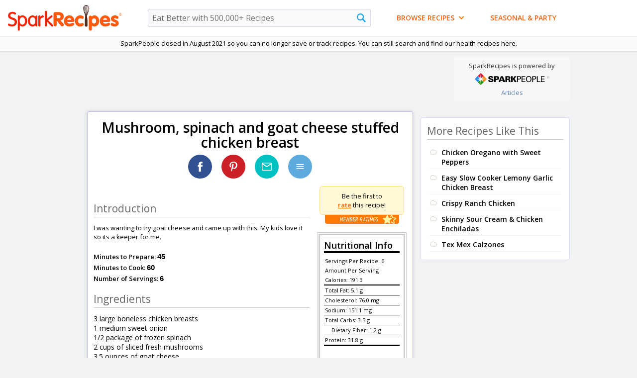

--- FILE ---
content_type: text/html
request_url: https://recipes.sparkpeople.com/recipe-detail.asp?recipe=1483376
body_size: 105979
content:
<html lang="en">
<head>
<meta http-equiv="X-UA-Compatible" content="IE=Edge">
<meta http-equiv="Content-Type" content="text/html; charset=iso-8859-1">
<meta name="viewport" content="width=1000" >
<script type="text/javascript">var _sf_startpt=(new Date()).getTime()</script>
<title>Mushroom, spinach and goat cheese stuffed chicken breast Recipe | SparkRecipes</title>

	<link rel="canonical" href="https://recipes.sparkpeople.com/recipe-detail.asp?recipe=1483376" />
	
<link rel="amphtml" href="https://recipes.sparkpeople.com/recipe-detail-amp.asp?recipe=1483376" />

<link href="https://plus.google.com/103600499081913366340" rel="publisher" />
<meta name="description" content="I was wanting to try goat cheese and came up with this. My kids love it so its a keeper for me.">

<meta name="pinterest-rich-pin" content="true" />

<meta name="verify-v1" content="sxDXq/3i2a7DG7dyUKRh7VTYbEMFU0hq8TjfCCf3N9Y=" >
<meta property="fb:app_id" content="49203228906" /> 
<meta property="og:title" content="Mushroom, spinach and goat cheese stuffed chicken breast Recipe"/>
<meta property="og:type" content="food"/>
<meta property="og:image" content=""/>

<meta property="og:url" content="https://recipes.sparkpeople.com/recipe-detail.asp?recipe=1483376"/>

<meta property="og:site_name" content="SparkRecipes"/>
<meta property="og:description" content="I was wanting to try goat cheese and came up with this. My kids love it so its a keeper for me."/>


	<meta name="twitter:card" content="summary">
	
	<meta name="twitter:site" content="@SparkPeople">
	<meta name="twitter:title" content="Mushroom, spinach and goat cheese stuffed chicken breast Recipe">
	<meta name="twitter:description" content="I was wanting to try goat cheese and came up with this. My kids love it so its a keeper for me.">
	
		<meta name="twitter:image:src" content="">
	

<link rel="icon" type="image" href="https://www.sparkpeople.com/assets/spsaffiliatelogo.gif">

	<meta name="google-site-verification" content="fTpnCvIWzkknFvWA0yyYkCRH7sijRnhvCH8Py8SFlf0" />
	
		
		<link rel="alternate" href="ios-app://341637587/sparkrecipes/recipe/1483376" />
		<link rel="alternate" href="android-app://com.sparkpeople.android.cookbook/https/recipes.sparkpeople.com/recipe-detail.asp?recipe=1483376" />
		
	
<script LANGUAGE="JavaScript" TYPE="text/javascript" src="https://akamai.peopleonehealth.com/e5/rollovers.js" async></script>
<script type="text/javascript"><!--//

function IHGoTo(action)
{
	if (document.forms.navForm)
	{
		document.forms.navForm.action = action;
		document.forms.navForm.submit();
	}
	else if (document.forms.searchform)		//not logged in case -- no navform
	{
		document.forms.searchform.method = 'POST';
		document.forms.searchform.action = action;

		document.forms.searchform.submit();
	}
	else
	{
		location.href = action;
	}
	return false;
}

//--></script>
<script type="text/javascript"><!--//
function NavSearch() {
	if(document.searchform.food.value!='')
		{
			document.searchform.submit();
		}
	return (false);
}
function NavSearchAdvanced() {
	document.searchform.a.value='1';
	document.searchform.submit();
	return (false);
}

//--></script>
<!--sid=SEOWS1-->
<script type="text/javascript">
sfHover = function() {
	var sfEls = document.getElementById("nav").getElementsByTagName("LI");
	for (var i=0; i<sfEls.length; i++) {
		sfEls[i].onmousemove=function() {
			if (this.className.indexOf(" sfhover") == -1) {
				this.className += " sfhover";
			}
		}
		sfEls[i].onmouseout=function() {
			this.className=this.className.replace(new RegExp(" sfhover\\b"), "");
		}
	}
}
function addListener(event, obj, fn) {
    if (obj.addEventListener) {
        obj.addEventListener(event, fn, false);   // modern browsers
    } else {
        obj.attachEvent("on"+event, fn);          // older versions of IE
    }
}
addListener("load", window, sfHover);
</script>

<script>

/*! loadCSS: load a CSS file asynchronously. [c]2016 @scottjehl, Filament Group, Inc. Licensed MIT */
(function(w){
	"use strict";
	/* exported loadCSS */
	var loadCSS = function( href, before, media ){
		// Arguments explained:
		// `href` [REQUIRED] is the URL for your CSS file.
		// `before` [OPTIONAL] is the element the script should use as a reference for injecting our stylesheet <link> before
			// By default, loadCSS attempts to inject the link after the last stylesheet or script in the DOM. However, you might desire a more specific location in your document.
		// `media` [OPTIONAL] is the media type or query of the stylesheet. By default it will be 'all'
		var doc = w.document;
		var ss = doc.createElement( "link" );
		var ref;
		if( before ){
			ref = before;
		}
		else {
			var refs = ( doc.body || doc.getElementsByTagName( "head" )[ 0 ] ).childNodes;
			ref = refs[ refs.length - 1];
		}

		var sheets = doc.styleSheets;
		ss.rel = "stylesheet";
		ss.href = href;
		// temporarily set media to something inapplicable to ensure it'll fetch without blocking render
		ss.media = "only x";

		// wait until body is defined before injecting link. This ensures a non-blocking load in IE11.
		function ready( cb ){
			if( doc.body ){
				return cb();
			}
			setTimeout(function(){
				ready( cb );
			});
		}
		// Inject link
			// Note: the ternary preserves the existing behavior of "before" argument, but we could choose to change the argument to "after" in a later release and standardize on ref.nextSibling for all refs
			// Note: `insertBefore` is used instead of `appendChild`, for safety re: http://www.paulirish.com/2011/surefire-dom-element-insertion/
		ready( function(){
			ref.parentNode.insertBefore( ss, ( before ? ref : ref.nextSibling ) );
		});
		// A method (exposed on return object for external use) that mimics onload by polling document.styleSheets until it includes the new sheet.
		var onloadcssdefined = function( cb ){
			var resolvedHref = ss.href;
			var i = sheets.length;
			while( i-- ){
				if( sheets[ i ].href === resolvedHref ){
					return cb();
				}
			}
			setTimeout(function() {
				onloadcssdefined( cb );
			});
		};

		function loadCB(){
			if( ss.addEventListener ){
				ss.removeEventListener( "load", loadCB );
			}
			ss.media = media || "all";
		}

		// once loaded, set link's media back to `all` so that the stylesheet applies once it loads
		if( ss.addEventListener ){
			ss.addEventListener( "load", loadCB);
		}
		ss.onloadcssdefined = onloadcssdefined;
		onloadcssdefined( loadCB );
		return ss;
	};
	// commonjs
	if( typeof exports !== "undefined" ){
		exports.loadCSS = loadCSS;
	}
	else {
		w.loadCSS = loadCSS;
	}
}( typeof global !== "undefined" ? global : this ));

</script>


	<script>
	loadCSS( "//fonts.googleapis.com/css?family=Yanone+Kaffeesatz:700" );
	loadCSS( "//fonts.googleapis.com/css?family=Open+Sans:400,600" );
	loadCSS( "https://akamai.peopleonehealth.com/e5/style_btns_min.css?21015b" );
	</script>
<style>
FORM {margin:0; padding:0;}
BODY { font-family: 'Open Sans', 'Helvetica Neue', Arial, sans-serif;  background-color:#f1f2f3; text-align:left; margin: 0px; padding: 0px; font-size: 13px; font-family: 'Open Sans', 'Helvetica Neue', Arial, sans-serif;  }
body,td, div, p {font-size: 13px; font-family: 'Open Sans', 'Helvetica Neue', Arial, sans-serif; }
IMG {border:0;vertical-align:bottom; }

a{color:#FF6600;}
a:hover { color:#F4C92D; text-decoration:none;}
a:visited {color:#EB5A00;}

INPUT,SELECT,OPTION,TEXTAREA{font-family: 'Open Sans', 'Helvetica Neue', Arial, sans-serif; }

H1 {font-size:28px; font-family: 'Open Sans', 'Helvetica Neue', Arial, sans-serif; color:#3F3F3F; margin:0px 0px 2px 0px; padding:0px 0px 0px 0px; font-weight:600; background-color:none; position:relative}
H1 SPAN {font-size:16px; font-family: 'Open Sans', 'Helvetica Neue', Arial, sans-serif;  color:#666;  font-weight:normal; letter-spacing:0;}

H2 {font-size:21px; font-family: 'Open Sans', Arial, sans-serif; font-weight:400;  color:#666;  margin:0 0 6px 0; padding:0 0 3px 0;}
H3 {font-size:18px; font-family: 'Open Sans', Arial, sans-serif;  color:#ff7b08; font-weight:600;  margin:0 0 0px 0; padding:0 0 0px 0;}
H3 SPAN {color:#999999; font-size:15px; font-weight:normal; letter-spacing:0;}
H4 {font-size:16px;  color:#000000; margin: 0px; padding:0px; font-weight:600;}

.hcolor1 {color:#32D64F;}
.hcolor2 {color:#F90077;}
.hcolor3 {color:#EB5A00;}
.hcolor4 {color:#579BC8;}
.hcolor5 {color:#009F9F;}
.hcolor6 {color:#EA1120;}
.hcolor7 {color:#5C4941;}

#br6 {height:6px; font-size:6px;}

#site_center_w {text-align:center;}
#site_center3 { width:1460px; position:relative; text-align:left; margin-left:auto; margin-right:auto;}
#site_center2 { text-align:left;  padding:0px 0 20px 0; margin-left:160px; margin-right:300px; position:relative; }

#nav5_ad_bg {background-color:#EEEBE9; position:relative; height:103px; border-bottom:1px solid #E8E8FD;}
#spr_ad { position:absolute; left:10px; top:6px; z-index:2;}
#spr_ad_bg { width:728px; height:90px;  background-color:white;  z-index:2;}

#nav5_ad_bg_flex { position:relative;  text-align:left; width:1000px; min-height:90px;}
#spr_ad_flex {  padding-top:10px; padding-bottom:0px; margin-left:15px; margin-right:auto; margin-bottom:10px; text-align:left;  z-index: 1000000; min-height:90px;  position:relative; display:inline-block; }
#spr_ad_flex IFRAME, #spr_ad_flex IMG, #spr_ad_flex DIV {z-index: 1000000; display:inline-block; }
#gpt728x90 { z-index: 1000000; display:inline-block; min-height:90px; }

#nav_sp_w {background-color:#F8F7F7; position:absolute; right:15px; top:10px; width:233px; border-radius:4px; z-index:1;}
#nav_sp {padding:10px 10px 10px 10px; text-align:center; color:#CCCCCC;  z-index:1;}
#nav_sp A {color:#6384bd; text-decoration:none;}
#nav_sp A:hover {color:#7E8DF1;}
#nav_sp P {margin:0; padding:0; color:#333;}

.nav_sp_logo {width:150px; margin-top:6px; margin-bottom:6px; }


#nav5_top_bg { position:relative; background-color:#FAFAFA; box-shadow:0px 0px 3px rgba(0,0,0,.2); z-index:5000999;}
#nav5_logo_w { background-color:#FFFFFF;  box-shadow:0px 0px 3px rgba(0,0,0,.2); z-index:5001999;}
#nav5_width_limit {  position:relative; margin-left:auto; margin-right:auto; display:flex; flex-wrap:wrap;}
.nav5_logo {/*position:absolute; top:10px; left:2.5%;*/ width:230px; margin:10px auto 10px 15px; }
.nav5_tagline {position:absolute; top:40px; left:180px; width:200px; display:none;}
.nav5_cookbook {position:absolute; top:25px; right:35px;}


#nav_search_w {  /*position:absolute; top:17px; left:50%; margin-left:-12%;*/ width:35%; margin:auto 2em auto 4em;}
#nav_search { position:relative;}
.nav_search_input1 { background-color:#fafafa; font-weight:normal; width:100%;
border:1px solid #D3DBEF; font-size:16px; padding:1px 30px 1px 8px; line-height:32px; height:36px; border-radius:2px;}

.nav_search_a {}
.nav_search_img {width:18px; position:absolute; right:10px; top:9px;}


#nav_social {position:absolute; right:2.5%; top:22px; width:auto;}
#nav_social A {margin-left:8px;}

a.nav_facebook {background:url(https://akamai.peopleonehealth.com/e5/assets/resource/facebook_color.svg) no-repeat; background-size:22px; width:30px; height:30px; display:inline-block;}
a.nav_facebook:hover {filter: alpha(opacity=80); opacity: 0.80; -moz-opacity:0.80;}

a.nav_pinterest {background:url(https://akamai.peopleonehealth.com/e5/assets/resource/pinterest_color.svg) no-repeat; background-size:22px; width:30px; height:30px; display:inline-block;}
a.nav_pinterest:hover {filter: alpha(opacity=80); opacity: 0.80; -moz-opacity:0.80;}

a.nav_twitter {background:url(https://akamai.peopleonehealth.com/e5/assets/resource/twitter_color.svg) no-repeat; background-size:22px; width:30px; height:30px; display:inline-block;}
a.nav_twitter:hover {filter: alpha(opacity=80); opacity: 0.80; -moz-opacity:0.80;}

a.nav_google { background-position:-96px 0px; width:32px; height:30px; display:inline-block;}
a.nav_google:hover {filter: alpha(opacity=80); opacity: 0.80; -moz-opacity:0.80;}

a.nav_instagram {background:url(https://akamai.peopleonehealth.com/e5/assets/resource/instagram.svg) no-repeat; background-size:22px; width:32px; height:30px; display:inline-block;}
a.nav_instagram:hover {filter: alpha(opacity=80); opacity: 0.80; -moz-opacity:0.80;}

a.nav_apps {background:url(https://akamai.peopleonehealth.com/e5/assets/resource/nav_apps.svg) no-repeat;  width:50px; height:30px; display:inline-block;}
a.nav_apps:hover {filter: alpha(opacity=80); opacity: 0.80; -moz-opacity:0.80;}

.offscreen {position:absolute; left:-999em;}


a.nav_banner1 { display:none;}
a.nav_banner1:hover {filter: alpha(opacity=80); opacity: 0.80; -moz-opacity:0.80;}

#spr_nav_tab_bg {height:0px; }

#site_btm { height:25px; width:1010px; clear:both;}

#spr_footer_w { text-align:center; position:relative; width:1000px; margin:auto; }
#spr_footer { text-align:center; padding:10px 30px 20px 30px; font:11px Trebuchet MS, Arial; color:#909090;}
#spr_footer .links2 A{font-size:11px; color:#909090; text-decoration:none; }
#spr_footer .links2 A:hover{font-size:11px; color:#22a7ee; text-decoration:none; }
#spr_footer .links A{font-size:14px; color:#909090; text-decoration:none; }
#spr_footer .links A:hover{font-size:14px; color:#22a7ee; text-decoration:none; }


#main_wrapper {width:655px;  position:relative; float:left; margin:10px 15px 15px 15px; background-color:white; border:1px solid #B6BBE6; box-shadow:0px 0px 6px #ccc; border-radius:4px;   }

#main_wrapper2 {width:970px;  position:relative;  margin:10px 15px 5px 15px; background-color:white; border:1px solid #B6BBE6; box-shadow:0px 0px 6px #ccc; border-radius:4px;  }


#main_wrapper3 {width:655px;  position:relative; float:left; margin:10px 15px 15px 15px; background-color:#f1f2f3; }

#main_wrapper4 {width:970px;  position:relative;  margin:0px 15px 5px 15px;  }

.main_box {background-color:white; border:1px solid #B6BBE6; box-shadow:0px 0px 6px #ccc; border-radius:4px; padding:12px 12px 12px 12px; position:relative; margin-bottom:12px; }


.main_box2 {background-color:#E8E3DD;  border-radius:4px; padding:10px; position:relative; margin-bottom:12px;}

#right_wrapper {width:300px; position:relative; float:left; margin-top:10px;}
#left {padding:12px 0px 0px 0px;}
#main {  padding:12px 12px 15px 15px; position:relative;}
#right {margin:0px 0px 12px 0px; position:relative;  background-color:white; border: 1px solid #D7D7F9; padding:12px 12px 12px 12px; border-radius:4px;}
#right2 {margin:0px 0px 12px 0px; position:relative;}

#main UL { margin:0px; padding:0px; padding-top:6px;}
#main3 {  padding:10px; position:relative;}
#main4 {  padding:0px 12px 15px 12px; position:relative;}

#ad_hide_for_menu {width:300px; height:250px; z-index: 1000000;}
#ad_hide_for_menu2 {width:300px; height:250px; z-index: 1000000;}
#ad_300x250 {width:300px; margin:0px 0px 12px 0px; z-index: 1000000; }
#house_ad_300x250 {width:300px; margin:12px 0px 12px 0px; z-index: 1000000; }
#ad300x250 {width:300px; margin:0px 0px 12px 0px; z-index: 1000000;}
#ad300x600 {width:300px; margin:0px 0px 12px 0px; z-index: 1000000; }
#housead300x250 {width:300px; margin:0px 0px 12px 0px; z-index: 1000000;}

.login_bg { background-color:white; border:1px solid #e5e5e5; padding:15px; border-radius:5px;}
.login_bg SPAN {font-size:12px; color:#999999;}
.login_bg H3 {font-size:16px; color:#ff7b08;}
.login_border { width:auto; float:right; margin-left:15px;}
.login_bg UL {margin:0; padding:0px;}
.login_bg UL LI {margin:0; padding:0px; list-style:none; background: url(https://akamai.peopleonehealth.com/e5/images/bro_bullet_bg2.svg) 0 -3px no-repeat; padding-top:2px; padding-bottom:2px; padding-left:20px; color:#FF6600;}
.noBullet {list-style:none; background:none;}

.login_bg2 {background-color:white; border:1px solid #e5e5e5; padding:15px; border-radius:5px;}
.login_border2 {}

.login_bg LI.noBullet { background:none; width:200px;  list-style:none; padding: 4px 10px 4px 10px;}


#paging {background-color:white; border-top:1px solid #F2C260; border-bottom:1px solid #F2C260; padding:9px 6px 11px 15px;}
#page_num {margin:6px 0px 4px 0px; padding:0px;}
#page_num A{padding: 3px 9px 3px 9px; font-size:13px; color:white;  background-color:#ff7b08; border:1px solid; border-color:#F4C92D;  text-decoration:none;  font-weight:600;}
#page_num A:hover{padding: 3px 9px 3px 9px; font-size:13px; color:white; background-color:#FAA139; border:1px solid; border-color:#FF6600; text-decoration:none; font-weight:600; }
#page_num a.next_page  {padding: 3px 9px 3px 9px; font-size:13px; color:white; background-color:#ff7b08; border:1px solid; border-color:#F4C92D; text-decoration:none; font-weight:600;}
#page_num a.next_page:hover{padding: 3px 9px 3px 9px; font-size:13px; color:white; background-color:#FAA139; border:1px solid;  border-color:#FF6600; text-decoration:none; font-weight:600; }
#page_btns {margin:6px 0px 4px 0px;}
#page_btns A {padding: 3px 9px 3px 9px; font-size:13px; color:white; background-color:#ff7b08; border:1px solid; border-color:#F4C92D; text-decoration:none; font-weight:600;}
#page_btns A:hover{padding: 3px 9px 3px 9px; font-size:13px; color:white; background-color:#FAA139; border:1px solid; border-color:#FF6600; text-decoration:none; font-weight:600; }


.submited_by { font-size:13px; color:#94a531; }
.submited_by A{ font-size:13px; color:#848429; text-decoration:underline; text-transform:capitalize; text-transform:uppercase;}
.submited_by A:hover { font-size:13px;  color:#F4C92D; text-decoration:none; text-transform:capitalize; text-transform:uppercase; }



#signup_w {position:absolute; left:760px; top:10px; width:207px; height:92px; }
#signup {padding:8px; font-weight:600; font-size:10px; color:#94a531;}
#signup H5 {margin:0px 0 2px 0; font-size:13px; color:#006600;}
#signup_input {position:relative; left:0;width:110px; font-family:"Trebuchet MS", Arial; font-size:13px; border:2px solid #FFBD57; padding:2px; color:#006600; font-weight:600;}
#signup_btn {float:right; margin:0 0 0 0px;}

#flashcontent {left:0px; position:absolute; z-index:99;}

/* Styles for Menu Items */
#nav_w {width:100%; z-index:5000999; font-size:13px;  text-align:center; padding:0.5em 0; }
#nav {font-size:13px; padding:0; margin:auto 2em; list-style:none; text-align:center; z-index:5000999; max-width:1000px; /*margin-left:auto; margin-right:auto; */}
#nav ul {padding:0; margin:0; list-style:none; text-align:left;}
#nav ul ul{padding:0; margin:0; list-style:none; text-align:left;}
#nav a {display:block;}
#nav LI {/*width:24%;*/}
#nav LI.n0 {float:left;}
#nav LI.n1 {float:left;}
#nav LI.n2 {float:left; margin-left:4em;}
#nav LI.n3 {float:left;}
#nav LI.n4 {float:left;}
#nav LI.n5 {float:left;}
#nav LI.n6 {float:left;}

#nav li ul {position:absolute; left: -9999px; z-index:5000999; }
#nav li ul ul{position:absolute; left: -9999px; z-index:5000999; }
#nav li:hover ul ul, #nav li.sfhover ul ul {left: -9999em;}
#nav li:hover ul, #nav li li:hover ul, #nav li.sfhover ul, #nav li li.sfhover ul { left: auto;}

/*drop shadow on nav does not work in IE*/
#nav LI UL { margin-left:3px; -moz-box-shadow: 3px 3px 8px rgba(0,0,0,.2); -webkit-box-shadow: 3px 3px 8px rgba(0,0,0,.2); box-shadow: 3px 3px 8px  rgba(0,0,0,.2); border-radius:4px;}

/* FIRST LEVEL A TAG AND FIXES - Padding keeps text from the left side of the nav*/
#nav UL LI a {margin:0; padding: 6px 0 6px 10px; width:93%; background-color:#fff; border: 1px solid #FFBD57; border-bottom:1px solid #E5E5E5; font-weight:600; color:#CE4D06; text-decoration: none; border-top:0px;}
#nav UL LI a:hover { margin:0; padding: 6px 0 6px 10px; width:93%; background-color:#f5f5fe; border: 1px solid #FFBD57; border-bottom:1px solid #E5E5E5;  font-weight:600; color:#333; text-decoration: none; border-top:0px;  }

HTML>BODY #nav UL LI a {  width:199px; }
HTML>BODY #nav UL LI a:hover {width:199px; }


/* SECOND LEVEL A TAG AND FIXES */
#nav UL UL LI A{margin:0; padding: 6px 10px 6px 10px; width:219px; font-weight:600; color:#CE4D06;  text-decoration: none; border-top:0px; text-transform:Capitalize; }
#nav UL UL LI A:hover{margin:0; padding: 6px 10px 6px 10px; width:219px; font-weight:600; color:#333; /*color:#F86513;*/ text-decoration: none; border-top:0px; }
#nav UL UL{margin:-31px 0 0 199px; padding:0;}

#ns_browse LI UL LI a  {width:234px;}
#ns_browse LI UL LI a:hover {width:234px;}
HTML>BODY #ns_browse LI UL LI a  {width:224px;}
HTML>BODY #ns_browse LI UL LI a:hover {width:224px;}


.first_level {display:inline;}

.nav_first_item {border-top-left-radius:4px; border-top-right-radius:4px; -moz-border-radius-topright:6px; -moz-border-radius-topleft:6px; -webkit-border-top-left-radius:4px; -webkit-border-top-right-radius:4px;}
.nav_last_item {border-bottom-left-radius:4px; border-bottom-right-radius:4px; -moz-border-radius-bottomright:6px; -moz-border-radius-bottomleft:6px; -webkit-border-bottom-left-radius:4px; -webkit-border-bottom-right-radius:4px;}

.input_style1 { border:1px solid #A8B0D5; box-shadow: inset 2px 3px 7px #ccc; font-size:13px; padding:3px;}
.red12 {color:#ef4a4a; font-size:12px;}
.black11 {font-size:11px;}

.nav_arrow_orange {width:12px; border:0; margin-bottom:6px; display:inline-block; margin-left:4px;}


#nav6_w { position:absolute; left:360px; top:65px;}

a.nav6_btn {color:#F86514; font-family: 'Open Sans', 'Helvetica Neue', Arial, sans-serif;  font-size:14px; font-weight:600;  padding-top:8px;  padding-bottom:8px; text-decoration:none; text-transform:uppercase;}
a.nav6_btn:hover { color:#333;}


/*ALL PAGE STYLES*/

a.orange10 {font-size:11px;}
.black13B {font-weight:600; font-size:15px;}

.gray10 {color:#999999; font-size:11px;}
.gray11 {color:#999999; font-size:12px;}
.gray12 {color:#999999; font-size:13px;}
.black12 {font-size:13px;}

.nav_pos_ad { display:inline-block; position:absolute; top:35px; right:35px; }



.star {background-image:url(https://akamai.peopleonehealth.com/e5/images/star.svg); background-size:contain; background-repeat:no-repeat; width:17px; height:17px; display:inline-block; vertical-align:middle; }
.star_half {background-image:url(https://akamai.peopleonehealth.com/e5/images/star_half.svg); background-size:contain; background-repeat:no-repeat; width:17px; height:17px; display:inline-block; vertical-align:middle;}
.star_blank {background-image:url(https://akamai.peopleonehealth.com/e5/images/star_blank.svg); background-size:contain; background-repeat:no-repeat; width:17px; height:17px; display:inline-block; vertical-align:middle; }

#reviews_desktop TABLE {}
#reviews_desktop .star { width:100%; height:auto; background:none;}
#reviews_desktop .star_verbal {width:30%; margin:0 auto;}
#verbal {width:40%; display:block; text-align:center; font-size:.9em; font-weight:400; color:#FF7B08;}
            
            
#page_top_w {width:1000px;}

.comment-big  EM{position:absolute; right:8px; top:11px; width:12px; height:12px; display:block; background:url(https://akamai.peopleonehealth.com/e5/images/btn_comment_big.svg) no-repeat;}
.search-big  EM{position:absolute; right:6px; top:11px; width:15px; height:15px; display:block; background:url(https://akamai.peopleonehealth.com/e5/assets/resource/search_white.svg) no-repeat; background-size:12px; }
.search-big-white  EM{position:absolute; right:6px; top:8px; width:12px; height:12px; display:block; background:url(https://akamai.peopleonehealth.com/e5/assets/resource/search_white.svg) no-repeat; background-size:12px;}
.comment-big,.search-big,.search-big-white {padding-right: 1.8em !important;}

/*hack for bottom 1050x300 ad added in dynamically*/
#site_center_w > .FIOnDemandWrapper {margin-left:-130px !important;}

#today_left160x600 {position:absolute; top:620px; left:-160px; width:160px; text-align:right; margin:auto;}
#today_right160x600 {position:absolute; top: 620px; left:995px; max-width:300px;}
#today_left_align { position:relative;   text-align:right; margin:auto; width:160px;}
#today_left_fixed { text-align:right; margin:auto; width:160px;}
#today_right_fixed { text-align:left; margin:auto; }

#today_left160x6002 {position:absolute; top:10px; left:-160px; width:160px; text-align:right; margin:auto;}
#today_right160x6002 {position:absolute; top: 10px; left:995px; max-width:300px;}
#today_left_align2 { position:relative;   text-align:right; margin:auto; width:160px;}
#today_left_fixed2 { text-align:right; margin:auto; width:160px;}
#today_right_fixed2 { text-align:left; margin:auto; }

#today_left_fixed.stick { position: fixed; top:10px;}
#today_right_fixed.stick { position: fixed; top:10px;}
#gpt160x600Right.stick { position: fixed; top:10px;}

#gpt160x600 {text-align:right; margin:auto; width:160px; z-index:1000000;}
#gpt160x6002 {text-align:right; margin:auto; width:160px; z-index:1000000;}
	
.gen_table {display:table; width:100%; border:0;}
.gen_tr {display:table-row;}
.gen_td {display:table-cell;}

.offscreen {left:-999em; position:absolute;}	
            
        /* iPad [portrait + landscape] */
        @media only screen and (min-device-width: 768px) and (max-device-width: 1024px) {
        	/*we don't show the left and right ads on ipad so we need to remove the space*/
        	#site_center2 {margin-left:0 !important; margin-right:0 !important;}
            #site_center3 {width:100% !important;}
            #today_left160x600 {display:none !important;}
        	#today_right160x600 {display:none !important;}
            #today_left160x6002 {display:none !important;}
        	#today_right160x6002 {display:none !important;}
            #nav_search_w {  width: 30%;}
        }
</style><script async='async' src='https://securepubads.g.doubleclick.net/tag/js/gpt.js'></script>
<script>
!function(a9,a,p,s,t,A,g){if(a[a9])return;function q(c,r){a[a9]._Q.push([c,r])}a[a9]={init:function(){q("i",arguments)},fetchBids:function(){q("f",arguments)},setDisplayBids:function(){},targetingKeys:function(){return[]},_Q:[]};A=p.createElement(s);A.async=!0;A.src=t;g=p.getElementsByTagName(s)[0];g.parentNode.insertBefore(A,g)}("apstag",window,document,"script","//c.amazon-adsystem.com/aax2/apstag.js");
</script>
<script>
    var googletag = googletag || {};
    googletag.cmd = googletag.cmd || [];
</script>
<script type='text/javascript'>
var adslot1;
var adslot3;
var adslotNative;
googletag.cmd.push(function() {
adslot1 = googletag.defineSlot('/6635/sparkrecipes.com/recipes/poultry/gpt728x90', [[728,90],[970,90],[970,250]], 'gpt728x90')
adslot1.addService(googletag.pubads());
adslot3 = googletag.defineSlot('/6635/sparkrecipes.com/recipes/poultry/gpt300Top', [[300,250],[300,600]], 'gpt300Top')
adslot3.addService(googletag.pubads());
adslotNative = googletag.defineSlot('/6635/sparkrecipes.com/native_ad/recipe', 'fluid', 'gptNativeSP')
adslotNative.addService(googletag.pubads());
googletag.pubads().setTargeting("gpt","y");
googletag.pubads().setTargeting("wl","y");
googletag.pubads().setTargeting("usr_src","uk");
googletag.pubads().setTargeting("ugc","5");
googletag.pubads().setTargeting("pn","rd");
googletag.pubads().disableInitialLoad();
googletag.pubads().enableSingleRequest();
googletag.enableServices();
});
</script>
  <script>
    var TIMEOUT = '1250';
    //set APS config
    apstag.init({
        pubID: '3473',
        adServer: 'googletag'
    });

    //Define apstag slots
    var apstagSlots = [{
      slotID: 'gpt728x90',
      slotName: '/6635/sparkrecipes.com/recipes/poultry/gpt728x90',
      sizes: [[728,90],[970,90],[970,250]]
    },{
      slotID: 'gpt300Top',
      slotName: '/6635/sparkrecipes.com/recipes/poultry/gpt300Top',
      sizes: [[300,250],[300,600]]
    }];
  </script>
  <script>
  function fetchHeaderBids(apstagSlots, TIMEOUT) {
 // TODO 1
    var bidders = ['a9'];

    // create a requestManager to keep track of bidder state to determine when to send ad server
    // request and what apstagSlots to request from the ad server
    var requestManager = {
        adserverRequestSent: false,
        apstagSlots: apstagSlots,
    };

    //loop through bidder array and add the bidders to the request manager:
    bidders.forEach(function(bidder) {
        requestManager[bidder] = false;
    })

    // return true if all bidders have returned
    function allBiddersBack() {
        var allBiddersBack = bidders
            // get the booleans from the object
            .map(function(bidder) {
                return requestManager[bidder];
            })
            // get rid of false values - indicates that the bidder has responded
            .filter(Boolean)
            // if length is equal to bidders, all bidders are back
            .length === bidders.length;
        return allBiddersBack;
    }

    // handler for header bidder responses
    function headerBidderBack(bidder) {
        // return early if request to adserver is already sent
        if (requestManager.adserverRequestSent === true) {
            return;
        }
        // set the bidder targeting and flip bidder back flag
        if (bidder === 'a9') {
            requestManager.a9 = true;
        }

        // if all bidders are back, send the request to the ad server
        if (allBiddersBack()) {
            sendAdserverRequest();
        }
    }

    // actually get ads from DFP
    function sendAdserverRequest() {

        // return early if request already sent
        if (requestManager.adserverRequestSent === true) {
            return;
        }

        // flip the boolean that keeps track of whether the adserver request was sent
        requestManager.adserverRequestSent = true;

        // make ad request to DFP
        googletag.cmd.push(function() {
            apstag.setDisplayBids();
            googletag.pubads().refresh();
        });
    }

    function requestBids(apstagSlots, bidTimeout) {
        // fetch apstag bids, set bid targting, then call headerBidderBack
        // to get the ads for the first time
        apstag.fetchBids({
            slots: apstagSlots,
            timeout: bidTimeout
        }, function(bids) {
            headerBidderBack('a9');
        });
}

requestBids(apstagSlots, TIMEOUT)
    // set timeout to send request to call sendAdserverRequest() after timeout 
    // if all bidders haven't returned before then
window.setTimeout(function() {
    sendAdserverRequest();
}, TIMEOUT);
};

//start header bidding auction
fetchHeaderBids(apstagSlots, TIMEOUT);
</script>

</head>
<body>
<script type="text/javascript">
function SetCookie(cookieName,cookieValue,nDays) {
 var today = new Date();
 var expire = new Date();
 if (nDays==null || nDays==0) nDays=1;
 expire.setTime(today.getTime() + 3600000*24*nDays);
 document.cookie = cookieName+"="+escape(cookieValue)
                 + ";expires="+expire.toGMTString();
}

function ReadCookie(cookieName) {
 var theCookie=" "+document.cookie;
 var ind=theCookie.indexOf(" "+cookieName+"=");
 if (ind==-1) ind=theCookie.indexOf(";"+cookieName+"=");
 if (ind==-1 || cookieName=="") return "";
 var ind1=theCookie.indexOf(";",ind+1);
 if (ind1==-1) ind1=theCookie.length; 
 return unescape(theCookie.substring(ind+cookieName.length+2,ind1));
}
</script>
            
<div id="site_center_w">

<header><nav>
    
<div id="nav5_top_bg">
<div id="nav5_logo_w">
<div id="nav5_width_limit">
<a href="/home.asp"><img src="https://akamai.peopleonehealth.com/e5/assets/resource/sparkrecipes_logo.svg" alt="SparkRecipes: Free Recipes From SparkPeople.com" nopin="nopin" class="nav5_logo"/></a>

		
            
            <div id="nav_search_w">
            <form name="searchform" method="get" action="/recipes.asp">
                <div id="nav_search">
                	<label for="nav5_search" class="offscreen">Search Sparkrecipes</label>
                    <input name="food" type="text" value="" id="nav5_search" maxlength="200" class="nav_search_input1" placeholder="Eat Better with 500,000+ Recipes"><a href="javascript:void(0);" onClick="NavSearch();" id="nav_search_a"><img src="https://akamai.peopleonehealth.com/e5/images/recipes_search_nav.svg" class="nav_search_img" alt="search"></a>
                	
                </div>
                <input type="hidden" name="a" value="">
            </form>	
            </div>	
<!--
<div id="nav_social">
<a target="_blank" class="nav_facebook" href="https://www.facebook.com/SparkRecipes"><span class="offscreen">facebook</span></a>
<a target="_blank" class="nav_pinterest" href="http://pinterest.com/sparkpeople/"><span class="offscreen">pinterest</span></a>
<a target="_blank" class="nav_twitter" href="https://twitter.com/sparkpeople"><span class="offscreen">twitter</span></a>
</div>
-->
<ul id="nav">
<li class="n1">


<a href="/browse-recipes.asp" class="nav6_btn">

<span>Browse Recipes</span> <img src="https://akamai.peopleonehealth.com/e5/assets/resource/nav_orange_arrow_down.svg" class="nav_arrow_orange" alt="">
</a>


	  
	  <ul id="ns_browse">
      <li class="first_level"><a class="nav_first_item" href="/browse-results.asp?c0=true">What's Popular</a>
	  		<ul>
				
				<!--
				<li><a href="/cookbooks-browse.asp">Recipe Collections</a></li>
				<li><a class="nav_last_item" href="/food-and-cooking.asp">Food &amp; Cooking Articles</a></li>
				-->
			</ul>
	  </li>
	  <li class="first_level">
			
            	<a href="/recipes.asp?food=&a=1">
            
            Category</a>
	  		<ul>
				  <li><a class="nav_first_item" href="/browse-results.asp?category=Poultry">Poultry</a></li>
				  <li><a href="/browse-results.asp?category=Beef/Pork">Beef&nbsp;/&nbsp;Pork</a></li>
				  <li><a href="/browse-results.asp?category=Fish">Fish</a></li>
				  <li><a href="/browse-results.asp?category=Vegetarian+Meals">Vegetarian</a></li>
				  <li><a href="/browse-results.asp?category=Desserts">Desserts</a></li>
				  <li><a href="/browse-results.asp?category=Side+Items">Side Items</a></li>
				  <li><a href="/browse-results.asp?category=Snacks">Snacks</a></li>
				  <li><a class="nav_last_item" href="/browse-results.asp?category=Appetizers">Appetizers / Soups / Salads</a></li>
			</ul>
	  </li>
	  <li class="first_level">
      		
      			<a href="/recipes.asp?food=&a=1">
      		
            	Cuisine</a>
	  		<ul>
				  <li><a class="nav_first_item" href="/browse-results.asp?category=Asian">Asian</a></li>
				  <li><a href="/browse-results.asp?category=Italian">Italian</a></li>
				  <li><a href="/browse-results.asp?category=Mexican">Mexican</a></li>
				  <li><a href="/browse-results.asp?category=French">French</a></li>
				  <li><a href="/browse-results.asp?category=German">German</a></li>
				  <li><a href="/browse-results.asp?category=Indian">Indian</a></li>
				  <li><a class="nav_last_item" href="/browse-results.asp?category=Spanish">Spanish</a></li>
			</ul>
	  </li>
	  <li class="first_level">
           	
      			<a href="/recipes.asp?food=&a=1">
			
            Course</a>
	  		<ul>
				<li><a class="nav_first_item" href="/browse-results.asp?category=Breakfast">Breakfast</a></li>
				<li><a href="/browse-results.asp?category=Lunch">Lunch</a></li>
				<li><a href="/browse-results.asp?category=Dinner">Dinner</a></li>
				<li><a href="/browse-results.asp?category=Dessert">Dessert</a></li>
				<li><a href="/browse-results.asp?category=Side+Dish">Side Dish</a></li>
				<li><a href="/browse-results.asp?category=Snack">Snack</a></li>
				<li><a href="/browse-results.asp?category=Drink">Drink</a></li>
				<li><a href="/browse-results.asp?category=Sandwich">Sandwich</a></li>
				<li><a href="/browse-results.asp?category=Soup">Soup</a></li>
				<li><a class="nav_last_item" href="/browse-results.asp?category=Salad">Salad</a></li>
			</ul>
	  </li>
	  <li class="first_level">
            
      			<a href="/recipes.asp?food=&a=1">
            
            Occasion</a>
	  		<ul>
				<li><a class="nav_first_item" href="/browse-results.asp?category=Slow+Cooker">Slow Cooker</a></li>
				<li><a href="/browse-results.asp?category=Brunch">Brunch</a></li>
				<li><a href="/browse-results.asp?category=Party">Party</a></li>
				<li><a href="/browse-results.asp?category=Thanksgiving">Thanksgiving</a></li>
				<li><a href="/browse-results.asp?category=Christmas">Christmas</a></li>
				<li><a href="/browse-results.asp?category=Cookout">Cookout</a></li>
				<li><a href="/browse-results.asp?category=Kids">Kids</a></li>
				<li><a href="/browse-results.asp?category=Birthday">Birthday</a></li>
				<li><a class="nav_last_item" href="/browse-results.asp?category=Picnic">Picnic</a></li>

			</ul>
	  </li>
	 	<li class="first_level">
            
        		<a href="/recipes.asp?food=&a=1">
            
            	Dietary Needs</a>
	  		<ul>
				<li><a class="nav_first_item" href="/browse-results.asp?category=Vegetarian">Vegetarian</a></li>
				<li><a href="/browse-results.asp?category=Vegan">Vegan</a></li>
				<li><a href="/browse-results.asp?category=Lactose+Free">Lactose Free</a></li>
				<li><a href="/browse-results.asp?category=Gluten+Free">Gluten Free</a></li>
				<li><a href="/browse-results.asp?category=Low+Fat">Low Fat</a></li>
				<li><a href="/browse-results.asp?category=Low+Carb">Low Carb</a></li>
				<li><a class="nav_last_item" href="/browse-results.asp?category=Sugar+Free">Sugar Free</a></li>
			</ul>
	  </li>
	  <li class="first_level">
           	
      			<a href="/recipes.asp?food=&a=1">
            
            	Time to Make</a>
	  		<ul>
				<li><a class="nav_first_item" href="/recipes.asp?food=&anyall=ALL&c1=0&c2=0&c3=0&c4=0&c5=0&calories=0&prep_time=0&total_time=15&sort=number_of_ratings">&lt; 15 minutes</a></li>
				<li><a href="/recipes.asp?food=&anyall=ALL&c1=0&c2=0&c3=0&c4=0&c5=0&calories=0&prep_time=0&total_time=30&sort=number_of_ratings">&lt; 30 minutes</a></li>
				<li><a href="/recipes.asp?food=&anyall=ALL&c1=0&c2=0&c3=0&c4=0&c5=0&calories=0&prep_time=0&total_time=45&sort=number_of_ratings">&lt; 45 minutes</a></li>
				<li><a class="nav_last_item" href="/recipes.asp?food=&anyall=ALL&c1=0&c2=0&c3=0&c4=0&c5=0&calories=0&prep_time=0&total_time=60&sort=number_of_ratings">&lt; 1 hour</a></li>

			</ul>
	  </li>
	  <li class="first_level">
		
      			<a onClick="">
            
            	Recent Searches</a>
			<ul>
			<li><a class="nav_first_item" href="/great-recipes.asp?food=white+bean+soup+italian">white bean soup italian</a></li><li><a href="/great-recipes.asp?food=oatmeal+muffin+applesauce">oatmeal muffin applesauce</a></li><li><a href="/great-recipes.asp?food=crab+chicken">crab chicken</a></li><li><a href="/great-recipes.asp?food=crock+pot+chicken+salsa">crock pot chicken salsa</a></li><li><a href="/great-recipes.asp?food=whole+wheat">whole wheat</a></li><li><a href="/great-recipes.asp?food=anchovies">anchovies</a></li><li><a href="/great-recipes.asp?food=fresh+fruit+salad">fresh fruit salad</a></li><li><a href="/great-recipes.asp?food=cake+roll">cake roll</a></li><li><a href="/great-recipes.asp?food=creamy+cole+slaw">creamy cole slaw</a></li><li><a href="/great-recipes.asp?food=sweet+pea+soup">sweet pea soup</a></li><li><a href="/great-recipes.asp?food=spaghetti+bolognese">spaghetti bolognese</a></li><li><a href="/great-recipes.asp?food=apple+sauce+carrot+cake">apple sauce carrot cake</a></li><li><a href="/great-recipes.asp?food=garlic+cheese+biskets">garlic cheese biskets</a></li><li><a href="/great-recipes.asp?food=chicken+breast+cassarole">chicken breast cassarole</a></li><li><a href="/great-recipes.asp?food=cooking+with+ham+shank">cooking with ham shank</a></li><li><a href="/great-recipes.asp?food=eggplant+parmigianna">eggplant parmigianna</a></li><li><a href="/great-recipes.asp?food=portobella+mushrooms">portobella mushrooms</a></li><li><a class="nav_last_item" href="/great-recipes.asp?food=chick+peas+and+spinach+saute">chick peas and spinach saute</a></li>
		</ul>
	  </li>

	  </ul>
</li>
<li class="n2">
<a href="/seasonal-and-party.asp" class="nav6_btn">
<span>Seasonal &amp; Party</span></a>
</li>


</ul>
<div style="clear:left;"></div>
</div><!--nav5_width_limit-->
</div><!--end nav5_logo_w-->

<div id="nav_w">
SparkPeople closed in August 2021 so you can no longer save or track recipes. You can still search and find our health recipes here.

</div><!--nav_w-->
</div><!--end nav5_top_bg-->
</nav></header>
<div id="site_center3">
<main>




<div style="clear:left;"></div>
		

    
<div id="site_center2">
		<div id="nav_banner_w"><a href="curated.asp?curated=&t=" class="nav_banner1"><img src="" alt="house ad" /></a></div>
        

		<div id="nav5_ad_bg_flex">
			<div id="spr_ad_flex"><div id="gpt728x90"><script type='text/javascript'>googletag.cmd.push(function() { googletag.display('gpt728x90'); });</script></div>
			</div>
		
			<div id="nav_sp_w">
				<div id="nav_sp">
					<p>SparkRecipes is powered by</p>
					<a href="http://www.sparkpeople.com" target="_blank"><img src="https://akamai.peopleonehealth.com/e5/assets/resource/sparkpeople_logo_reg.svg" alt="SparkPeople.com" class="nav_sp_logo"></a><br>
					<a href="http://www.sparkpeople.com/resource/expert-articles-and-videos.asp" target="_blank">Articles</a> 
				</div>
			</div>
        </div><!--nav5_ad_bg_flex-->
		<style>
H1 {line-height:110%; color:black; font-size:28px; padding:0; margin:4px 0 0px 0; text-align:center; position:relative; z-index:1; }
H2 { border-bottom:1px solid #ccc; margin-bottom:12px;}

#directions_w {font-size:14px;}
#tips_w {font-size:14px; }

#ingredients {margin:0 0 0 0; padding:0px; position:relative; clear:left; font-size:14px; }
#ingredients ul {list-style:none; margin:0px; padding:0px;} 
#ingredients li {list-style:none;  padding:6px; margin:0px 0 3px 0;  } 
#ingredients li.row2 {list-style:none;  padding:6px; margin:0px 0 0px 0;}
#scale_recipe {border-top:1px solid; border-bottom:1px solid; border-color:#66CC99; padding:6px;}

.recipe_main_text {display:inline;}

.det_pic_size {float:left; padding:0px; margin:5px 0 15px 0; max-width:100%; max-height:620px; border:0; position:relative; }
.det_line {border-top:1px solid #66CC99; height:1px; font-size:1px;}

.prep_box_w {}
.prep_box { text-align:left;  font-weight:600; font-size:13px;  margin:4px 4px 0px 0px; display:block; }
.prep_box EM { font-style:normal;  font-size:15px; font-family:"Arial Black", Gadget, sans-serif; }

.first_to_rate {font-size:13px;  text-align:center;}

#tags_w {margin:5px 0px 0px 0; clear:left; border:1px solid  #E0E0E0; padding:2px; text-align:left;}
#tags {  padding:6px;}
#tags A{ color:#6384BD; font-size:12px;  text-decoration:none;}
#tags A:hover{ color:#ff7b08;  font-size:12px;   text-decoration:none;}
#tags SPAN {font-weight:normal; color:#d7d7f9; font-size:12px;}
#tags .tags_t {font-weight:600; color:#666; font-size:12px;}

/*right bar ratings, nutritional info, etc*/
#ratings_and_stuff_w {float:right; background-color:white; text-align:center; padding:0 0 10px 15px; position:relative; z-index:98;}
#ratings_and_stuff { background-color:white;  width:180px; text-align:center; }
#rating20 {font-size:17px; padding:4px 0 0 0;}

.ratings_w{ text-align:center; border:1px solid #FFE282; background:#fff7d6;  -webkit-border-radius: 6px; -moz-border-radius: 6px; border-radius: 6px;  padding:10px 10px 10px 10px; margin:5px 5px 0px 5px;}
.ratings_btm {margin:0 0 8px 0;}

#nut_info_w {border:1px solid; border-color:#CCCCCC; padding:2px; text-align:center; margin:10px 0 10px 0;}
#nut_info {border:3px solid; border-color:#CCCCCC; padding:8px; text-align:left;}
#nut_info .title {border-bottom:4px solid; border-color:black; font-size:18px; font-weight:600; margin-bottom:6px;}
#nut_info ul {margin: 0px; padding:0px; border-bottom:2px solid; border-color:black;} 
#nut_info li {border-bottom:1px solid; border-color:black; list-style:none; font-size:11px; padding-top:2px; padding-bottom:2px; padding-left:2px;} 
#nut_info li.servings { border:none; list-style:none; font-size:11px; padding-top:2px; padding-bottom:2px; padding-left:2px;} 
#nut_info li.indent{border-bottom:1px solid; border-color:black; list-style:none; font-size:11px; padding-top:2px; padding-bottom:2px; padding-left:15px;} 
#nut_info A {font-size:16px; font-weight:600;  color:#FF6600; text-decoration:underline;}
#nut_info A:hover {font-size:16px; font-weight:600;  color:#F4C92D; text-decoration:none;}

#tracker_info {border:1px solid; border-color:#CCCCCC; padding:0px; width:156px; text-align:center;}
#tracker_info A {font-size:10px; font-weight:600;  color:#FF6600; text-decoration:underline;}
#tracker_info A:hover {font-size:10px; font-weight:600;  color:#F4C92D; text-decoration:none;}

#ingred_info {text-align:center;font-size:12px; line-height:15px;}
#ingred_info A {font-size:12px; font-weight:600;  color:black; text-decoration:underline;}
#ingred_info A:hover {font-size:12px; font-weight:600;  color:#ff7b08; text-decoration:none;}

/*sidebar stuff recipe collections, more photos, chef tips etc*/
#more_photos_scroll {vertical-align:middle;}
#more_photos H2 {margin-bottom: 4px;}
.more_photos { display:inline-block; filter: alpha(opacity=100); opacity: 1;  -moz-opacity:1; margin-bottom:6px; margin-right:6px; margin-left:auto; vertical-align:middle;}
.more_photos:hover { filter: alpha(opacity=80); opacity: 0.80;  -moz-opacity:0.80;  }

#coach_comments {border:1px solid; border-color:#CCCCCC; padding:8px; text-align:left;}
#coach_comments H2 {font:16px Times, Times New Roman, Trebuchet MS, Arial; color:#006600; font-weight:600;}
#coachs_comments SPAN {color:#999999;}

#comments H2 {border:none; margin:0;}
#comments H5 {font-size:12px; color:#999999; margin:0px; padding:0px 0px 12px 0px; font-weight:normal; border-bottom:1px dashed; border-color:#FF6600; }
#leave_comments_input {height:60px; width:620px; border:1px solid  #A8B0D5; box-shadow: inset 2px 3px 6px #ccc; font-size:13px;}
.comments_leave { background:white; border:0; padding:0; }

.comments16 {font-weight:600; font-size:16px;}

/*dynamic stuff*/

.ing_r1 {padding:4px; background-color:#FBFEE0}
.more-less {position:relative;}

#see_all_new {position:relative;}
#see_all_new A{ font-weight:600;}
#intro_text_all { display:none;}
#intro_text_less { display:block;}

#share1_w {width:98%;}


a.recipe_btn1 {display:block; margin-bottom:6px;}
a.recipe_btn1:hover {filter: alpha(opacity=80); opacity: 0.80; -moz-opacity:0.80; background-color:white;}

#article_ad_footer {clear:right;}

.recipe_btn1 {border:1px solid #d7d7f9; border-radius:5px; padding:.5em .5em; font-size:12px; color:#333; text-decoration:none; text-align:left;}
.recipe_btn1_text {display:inline-block; vertical-align:middle; width:120px; font-weight:600; line-height:105%;}

.side_em { background-image:url(https://akamai.peopleonehealth.com/e5/images/side_buttons_sprite_v1.svg); margin-right:.8em; display:inline-block; vertical-align:middle; width:30px; height:30px; background-repeat:no-repeat;}

.side_em_makeover {background-position: 0 -90px;}
.side_em_video {background-position: 0 0px;}
.side_em_planner {background-position: 0 -60px;}
.side_em_collection {background-position: 0 -120px;}
.side_em_chef {background-position: 0 -30px;}
.side_em_upload {background-position: 0 -150px;}


/*RECIPE COLLECTIONS SIDEBAR*/
#cookbooks_side_w UL{margin:0; padding:0;}
#cookbooks_side_w LI{margin:4px; padding:4px 4px 4px 25px; font-size:12px; background:url(https://akamai.peopleonehealth.com/e5/images/scb_bullet2.svg) 0px 6px no-repeat; list-style:none; border-bottom:1px solid #f2f2f2;}
.cookbook_name {width:250px; overflow:hidden;}
.cookbook_name A{font-size:14px; color:black; margin: 0px; padding:0px; font-weight:600;  text-decoration:none;}
.cookbook_name A:hover{font-size:14px; color:#ff7b08; margin: 0px; padding:0px; font-weight:600;}
.cookbook_submited_by {font-size:12px; color:#94a531; margin:4px 0 4px 0px; display:block;}
.cookbook_submited_by A{font-size:12px; color:#848429; text-decoration:underline;}
.cookbook_submited_by A:hover {font-size:12px; color:#F4C92D; text-decoration:none;}

/*MORE RECIPES SIDEBAR */
#recipes_side_w UL{margin:0; padding:0;}
#recipes_side_w LI{margin:4px; padding:4px 4px 4px 25px; background:url(https://akamai.peopleonehealth.com/e5/images/hom4_recipe_bullet.svg) 0px 6px no-repeat; list-style:none; border-bottom:1px solid #f2f2f2;}
.recipe_name A{font-size:14px; color:black; margin: 0px; padding:0px; font-weight:600; text-decoration:none;}
.recipe_name A:hover{font-size:14px; color:#ff7b08; margin: 0px; padding:0px; font-weight:600;}

/*COMMENTS LISTING STYLES*/

#cm11_w {clear:both; font-size:14px; position:relative; border:1px solid #B6BBE6; box-shadow:0px 0px 6px #ccc; border-radius:4px; background-color:white;}
#cm11_w H2 {border-bottom:0px; border-top-left-radius:4px; border-top-right-radius:4px; margin-bottom:1px; padding-left:10px; padding-top:10px; padding-bottom:6px;}
#cm11_w ul { margin:0px; padding:0px; list-style:none; position:relative;}
#cm11_w ul li:last-child { border-bottom-left-radius:4px; border-bottom-right-radius:4px;}
 
#cm11_w ul li { padding:2px 8px 0px 2px; border-top:1px solid #CBD5AC; display:block; position:relative;} 
#cm11_w ul li.r1,#cm11_w ul li.r2  {background:url(https://akamai.peopleonehealth.com/e5/images/det3_thumb_bg.svg) 2px 2px repeat-y;  background-color:#fff; position:relative; } 
#cm11_w .text {margin:0 0 10px 0; padding:6px; display:block; float:left; width:460px; position:relative;}
#cm11_w .text2 {margin:0 0 0px 0; padding:6px; display:block; float:left; width:330px; position:relative;}
#cm11_w .pic {font-size:10px; position:relative; float:left; width:110px; text-align:center; padding:8px 0 8px 0; line-height:12px; margin:0 15px 0 0; }
#cm11_w .pic2 {font-size:10px; position:relative; width:110px; text-align:center; padding:8px 0 8px 0; line-height:12px; margin: 0 0px 0 15px; background-color:white; box-shadow: -6px 0px 4px  #ECE9C4; }
#cm11_w .date { font-style:italic; color:#999;}
#cm11_w .by {font-size:11px; font-style:normal; color:#94a531; }
#cm11_w .by A {font-size:11px; font-style:normal; color:#848429; text-decoration:none;  text-transform:uppercase;}
#cm11_w .by A:hover {font-size:11px; font-style:normal; color:#F4C92D; text-decoration:underline;  text-transform:uppercase;}
#cm11_w .arrow {position:absolute; left:111px; top:6px;  }
#cm11_w .arrow2 {position:absolute; left:-12px; top:6px;  }
#cm11_w .user_pic2 {max-width:80px; max-height:80px; margin:6px 0 0 0;  background-color:white;}
#cm11_w .rating_w {float:right; width:140px; text-align:center;  margin:6px 0 10px 15px; position:relative;}
#cm11_w .rating { text-align:center; padding:8px; background:#fff7d6;  border:1px solid #FFE282; border-radius:4px;}
#cm11_w .report {width:140px; font-size:10px; text-align:center; margin: 10px 0 0px 0; }
#cm11_w .report a {text-decoration:none;}
#cm11_w .helpful {font-size:11px; color:#eb5a00; margin:4px 0 0 0;}
#cm11_w .helpful_w {padding-top:4px; padding-bottom:4px; border-top:1px solid white;}
#cm11_w .helpfulQ {color:#eb5a00; font-size:11px; display:inline-block; }
#cm11_w .helpfulQT {color:#eb5a00; font-size:14px; display:inline-block; width:170px; line-height:21px; vertical-align:middle; }
#cm11_w .reply_by {font-size:13px; font-weight:600; color:#94a531; font-style:italic; border:1px dotted #ffbd57; padding:6px; background-color:white;}
#cm11_w .reply_by A{font-size:13px; font-weight:600; color:#94a531; text-decoration:underline;}
#cm11_w .reply_by A:hover {font-size:13px; font-weight:600;  color:#F4C92D; text-decoration:none;}
#cm11_w .reply_by_p {font-size:13px; font-weight:normal; color:black; background-color:white; padding:0; margin:0;}

a.yes_btn {background:url(https://akamai.peopleonehealth.com/e5/images/rating_sprite_v3.svg) no-repeat; background-position:0px -18px; width:48px; height:21px; display:inline-block; font-size:10px; line-height:21px; vertical-align:middle; }
a.yes_btn:hover {background-position:0px -39px; width:48px; height:21px; display:inline-block; font-size:10px;  }
a.yes_btn SPAN {display:none; font-size:10px;}

a.no_btn {background:url(https://akamai.peopleonehealth.com/e5/images/rating_sprite_v3.svg) no-repeat; background-position:-48px -18px; width:48px; height:21px; display:inline-block; font-size:10px; line-height:21px; vertical-align:middle; }
a.no_btn:hover { background-position:-48px -39px; width:48px; height:21px; display:inline-block;  font-size:10px; }
a.no_btn SPAN {display:none; font-size:10px;}
</style>
	<script type="text/javascript" src="https://ajax.googleapis.com/ajax/libs/jquery/1.7.2/jquery.min.js"></script>
	<script type="text/javascript" src="https://ajax.googleapis.com/ajax/libs/jqueryui/1.8.16/jquery-ui.min.js" async></script>
	<script type="text/javascript"><!--//
	function ShowIntroText() {
		if(document.getElementById) {
		if (document.getElementById("intro_text_all").style.display == "block") {
		document.getElementById("intro_text_all").style.display = "none";
		document.getElementById("intro_text_less").style.display = "block";
		document.getElementById("read_more_intro").innerHTML = "Read More";
		
		 return false;
		}else {
		 document.getElementById("intro_text_all").style.display = "block";
		  document.getElementById("intro_text_less").style.display = "none";
		 document.getElementById("read_more_intro").innerHTML = "Show Less";
		
		 return false;
		 }
	  }
	}
	//--></script>

	<script type="text/javascript" src="https://akamai.peopleonehealth.com/e5/sp_ajax.js" async></script>
<script type="text/javascript">
<!--//
//Things to add in with ASP to the ShareCode
var sharePageLink = "https%3A%2F%2Frecipes%2Esparkpeople%2Ecom%2Frecipe%2Ddetail%2Easp%3Frecipe%3D1483376";
var sharePageLinkTwitter = "https://recipes.sparkpeople.com/recipe-detail.asp?recipe=1483376";
var sharePageLinkSubject = "Sharing from SparkRecipes - Mushroom%2C spinach and goat cheese stuffed chicken breast Recipe";
var sharePageLinkBody = "I wanted to share this page from SparkRecipes.com - Mushroom%2C spinach and goat cheese stuffed chicken breast Recipe%0D%0A%0D%0A https://recipes.sparkpeople.com/recipe-detail.asp?recipe=1483376%26SPShared=TRUE";
var sharePageTitle = "Mushroom%2C+spinach+and+goat+cheese+stuffed+chicken+breast+Recipe";
var sharePageMessage = "I think you will enjoy this recipe on SparkRecipes.com";
var jsCredentials = "";
var showMail = "FALSE";

var strURL = 'https://akamai.peopleonehealth.com/e5';
//-->
</script>





<style>
#site_center_w { overflow-x: hidden;} /*Firefox layout bug, dont add to header*/
</style>

<style>
#promotedc_w {position:relative; margin-top:15px; margin-bottom:15px; width:300px; border-radius:5px; box-shadow:0px 0px 4px rgba(0,0,0,.1); background-color:white;}
#promotedc {padding:10px; text-align:center;}
.promotedc_pic {border:0; display:block; width:100%; margin-top:35px; margin-bottom:10px;}
.promotedc_pic:hover {filter: alpha(opacity=90); opacity: 0.90; -moz-opacity:0.90;}
.promotedc_text { display:block; text-align:left; }
.promotedc_t1 {position:absolute; top:0px; font-size:18px; color:black; font-weight:bold; margin:0px 0px 8px 0px; padding:10px 0px 3px 0px; display: block;}
.promotedc_title {font-size:17px; font-weight:bold; color:black; text-decoration:none; display:block;}
a.promotedc_title { color:black; text-decoration:none;}
.promotedc_title:hover {color:#22a7ee; text-decoration:none;}
.promotedc_presents {color:#999; display:inline-block; vertical-align:middle; margin:0 auto; font-size:.9em;}
.promotedc_cat {border:0; width:55%; display:inline-block; vertical-align:middle;}
.promotedc_a {text-decoration:none;}

.nav5_ad_bg_flex_class {position:relative;  text-align:left; width:960px; height:250px; margin-bottom:10px;}
.spr_ad_flex_class { margin-bottom:10px; margin-right:auto; text-align:left;  z-index: 1000000; height:250px;  position:relative; display:inline-block; }
.spr_ad_flex_class IFRAME, #spr_ad_flex IMG, #spr_ad_flex DIV {z-index: 1000000; display:inline-block; }
.gpt728x90_class { z-index: 1000000; display:inline-block; height:250px;}

.nav_sp_w_class {position:absolute; right:15px; top:10px; width:233px; border-radius:4px; z-index:1;}

.recipe_page_btm {display:block; height:1px;}
</style>
<span id="recipe_page_btm-1" class="recipe_page_btm"></span><div id="main_wrapper3" itemscope itemtype="https://schema.org/Recipe">
	<meta itemprop="url" content="https://recipes.sparkpeople.com/recipe-detail.asp?recipe=1483376" />
	<div class="main_box">

	








		<h1 itemprop="name">Mushroom, spinach and goat cheese stuffed chicken breast</h1>
		
<script>
	if (!document.getElementById('google-plusone-sdk'))
	{
		var po = document.createElement('script'); po.type = 'text/javascript'; po.async = true;
		po.src = '//apis.google.com/js/plusone.js'; po.id = 'google-plusone-sdk';
		var s = document.getElementsByTagName('script')[0]; s.parentNode.insertBefore(po, s);
	}
</script>	
<script>
	function showShareOptions() 
	{
		var shareMenuMore = document.getElementById('shareMenuMore');
		if (shareMenuMore.style.display == 'block') {
			shareMenuMore.style.display = 'none';
		} else {
			shareMenuMore.style.display = 'block';
		}
	}
	function showShareOptionsBtm() 
	{
		var shareMenuMore = document.getElementById('shareMenuMoreBtm');
		if (shareMenuMore.style.display == 'block') {
			shareMenuMore.style.display = 'none';
		} else {
			shareMenuMore.style.display = 'block';
		}
	}
</script>

<script type="text/javascript" src="https://akamai.peopleonehealth.com/e5/sp_ajax.js" async></script>

<div id="share1_w">
    <span id="fb-container">
        <a href="https://www.facebook.com/sharer/sharer.php?app_id=49203228906&sdk=joey&u=https%3A%2F%2Fck792%2Eapp%2Egoo%2Egl%2F%3Fsi%3Dhttps%3A%2F%2Frecipes%2Esparkpeople%2Ecom%2Fimages%2FSR%5Fimage%5F1%5Fwhisk%2Ejpg%26st%3DMushroom%2C+spinach+and+goat+cheese+stuffed+chicken+breast+Recipe%26link%3Dhttps%3A%2F%2Frecipes%2Esparkpeople%2Ecom%2Frecipe%2Ddetail%2Easp%3Frecipe%3D1483376%26apn%3Dcom%2Esparkpeople%2Eandroid%2Ecookbook%26isi%3D341637587%26ibi%3Dcom%2Esparkrecipes%2Eapp%26utm%5Fsource%3Dfacebook%26utm%5Fmedium%3Dsocial%26utm%5Fcontent%3Dcolorful%26utm%5Fcampaign%3Dsocial%5Fshare%5Fbutton&display=popup&ref=plugin" target="blank" onclick="window.open(this.href,'targetWindow','toolbar=no,location=no,status=no,menubar=no,scrollbars=yes,resizable=yes,top=300, left=500,width=650,height=450');return false;" class="social_btn tooltip" details="Share to Facebook!"><span class="mbart_share_facebook" /><em title="facebook"></em></span><span class="offscreen">Share on Facebook</span></a>
    </span>
    <span id="pin-container">
        <a href="http://pinterest.com/pin/create/button/?url=https%3A%2F%2Frecipes%2Esparkpeople%2Ecom%2Frecipe%2Ddetail%2Easp%3Frecipe%3D1483376&media=https://recipes.sparkpeople.com/images/SR_image_1_whisk.jpg&description=Mushroom, spinach and goat cheese stuffed chicken breast Recipe" onclick="window.open(this.href,'targetWindow','toolbar=no,location=no,status=no,menubar=no,scrollbars=yes,resizable=yes,top=300, left=500,width=650,height=450');return false;" details="Pin It!" class="tooltip"><span class="mbart_share_pinterest" /><em title="pinterest"></em></span><span class="offscreen">Share on Pinterest</span></a> 
    </span>
    
    <a href="mailto:?subject=I loved this Mushroom, spinach and goat cheese stuffed chicken breast Recipe...&body=I wanted to share this page from SparkRecipes.com - %0A%0Ahttps://ck792.app.goo.gl/?link=https%3A%2F%2Frecipes%2Esparkpeople%2Ecom%2Frecipe%2Ddetail%2Easp%3Frecipe%3D1483376%26apn%3Dcom%2Esparkpeople%2Eandroid%2Ecookbook%26isi%3D341637587%26ibi%3Dcom%2Esparkrecipes%2Eapp%26utm%5Fsource%3Dsparkrecipes%26utm%5Fmedium%3Demail%26utm%5Fcontent%3Dcolorful%26utm%5Fcampaign%3Demail%5Fshare%5Fbutton from SparkRecipes.com." details="Email a Friend!" class="tooltip"><span class="mbart_share_email" /><em title="Share by Email"></em></span><span class="offscreen">Share by Email</span></a>
	
    <a href="javascript:void(0);" onClick="showShareOptions();" class="shr_more_a"><span class="mbart_share_more" /><em title="More sharing options"></em></span><span class="offscreen">More sharing options</span></a>
    <div id="shareMenuMore" class="shr_more_w">
    
         <div class="shr_more">
		 <!--
            <div class="shr8"><g:plusone size="tall" annotation="none" width="60"></g:plusone></div>
			-->
            <span class="shr9">
                <span id="twitter-container2">
                <a href="https://twitter.com/share?source=tweetbutton&text=Mushroom, spinach and goat cheese stuffed chicken breast Recipe&url=https%3A%2F%2Frecipes%2Esparkpeople%2Ecom%2Frecipe%2Ddetail%2Easp%3Frecipe%3D1483376%26utm%5Fsource%3Dtwitter%26utm%5Fmedium%3Dsocial%26utm%5Fcontent%3Dcolorful%26utm%5Fcampaign%3Dsocial%2Dshare%2Dbutton&via=SparkPeople" target="blank" onclick="window.open(this.href,'targetWindow','toolbar=no,location=no,status=no,menubar=no,scrollbars=yes,resizable=yes,top=300, left=500,width=650,height=450');return false;" class="shr_sp_twitter"><span class="offscreen">Share on Twitter</span></a>
                </span>
			</span>
			
			<div class="shr4">
				<a href="javascript:void(0);" onClick="return Popup(48778146);"><span>Print</span></a>
			</div>
			
            </div><!--shr_more-->
		</div><!--shr_more_w-->
		<div style="clear:left;"></div>
</div><!--share1_w-->
<div style="clear:left;"></div>
<script type="text/javascript" src="https://apis.google.com/js/plusone.js" async></script>
<style>
#share1_w {padding:0; margin:10px auto 10px auto; text-align:center;}
.mbart_share_facebook,.mbart_share_twitter,.mbart_share_pinterest,.mbart_share_email,.mbart_share_more{width:48px; height:48px; border-radius:48px; margin:0 8px 0 8px; display:inline-block; vertical-align:middle; text-align:center;} 

.mbart_share_facebook EM,.mbart_share_twitter EM,.mbart_share_pinterest EM,.mbart_share_email EM, .mbart_share_more EM{display:inline-block; vertical-align:middle; margin:14px; height:20px; width:20px; background-repeat:no-repeat; background-size:100%;}

.mbart_share_facebook {background-color:#325191;}
.mbart_share_pinterest {background-color:#CB2027; }
.mbart_share_twitter  {background-color:#5EA9DD;}
.mbart_share_email  {background-color:#00C1C1;}
.mbart_share_more  {background-color:#5EA9DD;}

.mbart_share_facebook EM {background-image:url(https://akamai.peopleonehealth.com/e5/assets/resource/facebook_white.svg);}
.mbart_share_pinterest EM {background-image:url(https://akamai.peopleonehealth.com/e5/assets/resource/pinterest_white.svg);}
.mbart_share_twitter EM {background-image:url(https://akamai.peopleonehealth.com/e5/assets/resource/twitter_white.svg); }
.mbart_share_email EM {background-image:url(https://akamai.peopleonehealth.com/e5/assets/resource/share_mail_mobile.svg);}
.mbart_share_more EM {background-image:url(https://akamai.peopleonehealth.com/e5/assets/resource/ic_menu_white_48px.svg);}

#share1_w .shr1 {width:48%; display:inline-block; vertical-align:middle; text-align:center; margin:0 auto; }
#share1_w .shr2 {width:48%;  display:inline-block; vertical-align:middle; text-align:center;  margin:0 auto;  }
.shr_facebook {background-color:#325191; }
.shr_pinterest {background-color:#CB2027;}
.shr_pinterest,.shr_facebook { border:0; display:inline-block; vertical-align:middle; color:white; font-weight:bold; padding:.2em 1em .4em .5em; text-decoration:none; border-radius:4px;}
.shr_facebook EM, .shr_pinterest EM {display:inline-block; margin-right:.5em; vertical-align:middle; height:20px; width:20px; background-repeat:no-repeat; background-size:100%;}
.shr_facebook B, .shr_pinterest B {display:inline-block; vertical-align:middle;}
.shr_facebook EM { background-image:url(https://akamai.peopleonehealth.com/e5/assets/resource/facebook_white.svg);}
.shr_pinterest EM {background-image:url(https://akamai.peopleonehealth.com/e5/assets/resource/pinterest_white.svg);}

#share1_w .shr_more_a  {position:relative;}
#share1_w .shr_more_a:hover {}
#share1_w .shr_more_a_list  {font-size:15px;}

#share1_w .shr_more_w {position:relative; display:none; z-index:5000000; width:40px; height:0px; margin:auto;}
#share1_w .shr_more {position:absolute; z-index:5000000; top:0px; left:80px; border-radius:3px; width:68px; background-color:white; border:1px solid #d7d7f9; box-shadow:0px 0px 6px #999;  padding:10px;}

#share1_w a.shr_twitter {background-image:url(https://akamai.peopleonehealth.com/e5/assets/resource/twitter_white.svg); background-position:center; background-size:28px; background-color:#00ACED; background-repeat:no-repeat;  float:left; margin-left:4px; width:90px; height:45px; border-radius:3px;}

#share1_w a.shr_email {background-image:url(https://akamai.peopleonehealth.com/e5/assets/resource/share_mail_icon.svg); background-position:center; background-size:28px; background-color:#009F9F; background-repeat:no-repeat; float:left; margin-left:4px; width:90px; height:45px; border-radius:3px;}

#share1_w .shr3,#share1_w .shr4,#share1_w .shr5,#share1_w .shr7 {padding:4px; width:auto;  height:20px; display:block;}
#share1_w .shr3 A,#share1_w .shr4 A,#share1_w .shr5 A,#share1_w .shr7 A{display:block; font-size:4px; width:55px; height:20px;}
#share1_w .shr3 A:hover,#share1_w .shr4 A:hover,#share1_w .shr5 A:hover,#share1_w .shr7 A:hover{display:block; font-size:4px; width:55px; height:20px;}

#share1_w .shr3 SPAN {left:-999em; position:absolute;}
#share1_w .shr3 A{background:url(https://akamai.peopleonehealth.com/e5/assets/resource/ar3_email_share2.svg) no-repeat;  }
#share1_w .shr3 A:hover{background-position:0 -20px;  }

#share1_w .shr4 SPAN {left:-999em; position:absolute;}
#share1_w .shr4 A{background:url(https://akamai.peopleonehealth.com/e5/assets/resource/ar3_print.svg) no-repeat; }
#share1_w .shr4 A:hover{background-position:0 -20px;  }

#share1_w .shr5 SPAN {left:-999em; position:absolute;}
#share1_w .shr5 A{background:url(https://akamai.peopleonehealth.com/e5/assets/resource/ar3_save.svg) no-repeat; }
#share1_w .shr5 A:active{background-position:0 -40px;  }

#share1_w .shr7 A{background:url(https://akamai.peopleonehealth.com/e5/assets/resource/ar3_save.svg) no-repeat; background-position:0 -40px;}
#share1_w .shr7 A:hover{}
#share1_w .shr7 SPAN {display:none;}

#share1_w .shr8 {padding:4px; height:20px; display:block; position:relative;}
#share1_w .shr9 {padding:4px; display:block; position:relative;}
#share1_w a.shr_sp_twitter {background:url(https://akamai.peopleonehealth.com/e5/assets/resource/ar3_share_twitter_sp.svg) no-repeat; width:59px; height:20px; display:block;}
#share1_w a.shr_sp_twitter:hover {filter:alpha(opacity=90); opacity:0.90; -moz-opacity:0.90;}

#share1_w .tooltip{display:inline-block; position:relative; z-index:5000000;}
#share1_w .tooltip:hover:after{background:#333; background:rgb(51,51,51); border-radius:3px; top:61px; color:#FFF; content:attr(details); left:-50%; padding:10px 15px; position:absolute; z-index:5000000; width:160px; text-align:center; font-size:16px; margin-left:-28px; box-sizing:content-box;}
#share1_w .tooltip:hover:before{z-index:5000001; top :42px; left:50%; border:solid transparent; content:" "; height:0; width:0; position:absolute; pointer-events:none; border-color:rgba(51, 51, 51, 0); border-bottom-color:#333; border-width:10px; margin-left:-10px; margin-right:auto;}
</style><!--<img src="https://akamai.peopleonehealth.com/e5/images/det3_nopic.jpg">-->
				<div id="ratings_and_stuff_w">
					<div id="ratings_and_stuff">
						
							<div class="ratings_w">
								
									<div class="first_to_rate">Be the first to <br><a href="#ratings"><b>rate</b></a> this recipe!</div>
								
										
									
							</div>
								
								
									<div class="ratings_btm"><img src="https://akamai.peopleonehealth.com/e5/images/det_ratings_choice2.svg" alt="member ratings"></div>
								
				<!--
				<a href="javascript:void(0);" onclick="document.modForm.submit(); return false;" class="recipe_btn1"><em class="side_em side_em_makeover"></em><span class="recipe_btn1_text">Create a Recipe Makeover</span></a><br />
				-->
				<form name="modForm" action="recipe-calculator.asp" method="post">
					<input type="hidden" name="enc" value="2"><input type="hidden" name="strUserName" value=""><input type="hidden" name="session_key" value=""><input type="hidden" name="session_ID" value=""><input type="hidden" name="DomainSentFrom" value="0">

				<INPUT name="parentID" value="1483376" type="hidden">
				</form>               



	
	<!--<iframe src="https://www.facebook.com/plugins/like.php?href=http%253A%252F%252Frecipes.sparkpeople.com%252Frecipe-detail.asp%253Frecipe%253D1483376&amp;layout=standard&amp;show_faces=true&amp;width=180&amp;action=like&amp;font=trebuchet%2Bms&amp;colorscheme=light&amp;height=80" scrolling="no" frameborder="0" style="border:none; overflow:hidden; width:180px; height:80px;" allowTransparency="true"></iframe><BR>-->
	<div id="nut_info_w">
	<div id="nut_info">
	<span itemprop="nutrition" itemscope itemtype="https://schema.org/NutritionInformation">
				<div class="title">Nutritional Info</div>
					  <ul>
						<li class="servings">Servings Per Recipe: 6
			 <li class="servings">Amount Per Serving
			 <li class="servings">Calories: <span itemprop="calories">191.3</span>
		  </ul>
		  <ul>
			<li>Total Fat: <span itemprop="fatContent">5.1 g</span>
			<li>Cholesterol: <span itemprop="cholesterolContent">76.0 mg</span>
			<li>Sodium: <span itemprop="sodiumContent">151.1 mg</span>
			<li>Total Carbs: <span itemprop="carbohydrateContent">3.5 g</span>
			<li class="indent">Dietary Fiber: <span itemprop="fiberContent">1.2 g</span>
			<li>Protein: <span itemprop="proteinContent">31.8 g</span>
		</ul>
		<div id="br6"></div>
	</span>
		<!--<a href="javascript:void(0);" title="" onclick="window.open('nutrition_show_food_info.asp?amount=48805914&nut_id=48778146&qty=1','','location=no,menubar=no,resizable=yes,directories=no,scrollbars=yes,status=no,width=315,height=600');">See Full Information</a>-->

		<br>
		<div id="ingred_info">
			View full nutritional breakdown of <a href="recipe-calories.asp?recipe=1483376">Mushroom, spinach and goat cheese stuffed chicken breast calories</a> by ingredient<br>
		</div>

		<!--<a href="javascript:void(0);" title="" onclick="window.open('recipe-ingredients.asp?recipe=1483376','','location=no,menubar=no,resizable=yes,directories=no,scrollbars=yes,status=no,width=430,height=450');">Ingredients Details</a>-->
		
	</div>
	</div>
	


		
				

				<!--<a href="/report-inappropriate.asp?recipe=1483376&type=recipe" class="orange10" rel="nofollow">Report Inappropriate Recipe </a><Br><br>-->
		  

	
		  
	</div>  
	</div><!--ratings_and_stuff_w-->
        				

<div style="clear:left;"></div>		
<div class="recipe_main_text">
	
    
    		
		<!--
			<span class="submited_by">Submitted&nbsp;by: <a href="/more-about-me.asp?user=3684022"><span itemprop="author">MSTRAWBS</span></a></span>
		-->
			<!--
		
			-->
		
		<br />
		
    	<br />
    	
		
					<h2>Introduction</h2>
					 <span id="intro_text_less">
							
								
							I was wanting to try goat cheese and came up with this. My kids love it so its a keeper for me.
						  </span>

						<span id="intro_text_all">
						 <span itemprop="description">
						I was wanting to try goat cheese and came up with this. My kids love it so its a keeper for me.
						</span>

						</span>
						 
	<br />

	<div class="prep_box_w">
		<div class="prep_box"><time itemprop="prepTime" datetime="PT45M">Minutes to Prepare: <em>45</em></time></div><div class="prep_box"><time itemprop="cookTime" datetime="PT60M">Minutes to Cook: <em>60</em></time></div><div class="prep_box">Number&nbsp;of&nbsp;Servings: <em><span itemprop="recipeYield">6</span></em></div>		
	</div>
	<div style="clear:left;"></div><br>




		  <h2>Ingredients</h2>


		  
	<div id="ingredients">
	<ul>
	<span itemprop="ingredients">3 large boneless chicken breasts</span><br><span itemprop="ingredients">1 medium sweet onion</span><br><span itemprop="ingredients">1/2 package of frozen spinach</span><br><span itemprop="ingredients">2 cups of sliced fresh mushrooms</span><br><span itemprop="ingredients">3.5 ounces of goat cheese</span><br><span itemprop="ingredients">6 toothpicks</span>
	</ul>
	</span>
	</div>
	<br>
	

					<h2>Directions</h2>
					<div id="directions_w" itemprop="recipeInstructions">
						Pound flat the chicken breasts between saran wrap and trim excess fat. In fry pan saute mushrooms. Dice the onion and add to the fry pan. Thaw and drain spinach and add to mix bowl. Add mushrooms and onions when browned and mix. Add goat cheese and toss.<BR>Add about half cup of the mix to the flatten chicken breast and roll the breast up and secure with two toothpicks. Continue to do this with the rest of the mix and the chicken breasts. Add to casserole dish. If there is extra mix just add around the breasts in the casserole. Bake in 375 degree oven for about an hour. <br><br>Number of Servings: 6<br><br><i>Recipe submitted by SparkPeople user MSTRAWBS.</i><BR><BR>
					
					</div>
	
</div><!--recipe_main_text-->   
	<div style="clear:both;"></div>
 
	
<script>
	if (!document.getElementById('google-plusone-sdk'))
	{
		var po = document.createElement('script'); po.type = 'text/javascript'; po.async = true;
		po.src = '//apis.google.com/js/plusone.js'; po.id = 'google-plusone-sdk';
		var s = document.getElementsByTagName('script')[0]; s.parentNode.insertBefore(po, s);
	}
</script>	
<script>
	function showShareOptions() 
	{
		var shareMenuMore = document.getElementById('shareMenuMore');
		if (shareMenuMore.style.display == 'block') {
			shareMenuMore.style.display = 'none';
		} else {
			shareMenuMore.style.display = 'block';
		}
	}
	function showShareOptionsBtm() 
	{
		var shareMenuMore = document.getElementById('shareMenuMoreBtm');
		if (shareMenuMore.style.display == 'block') {
			shareMenuMore.style.display = 'none';
		} else {
			shareMenuMore.style.display = 'block';
		}
	}
</script>

<div id="share1_w">
    <span id="fb-container2">
        <a href="https://www.facebook.com/sharer/sharer.php?app_id=49203228906&sdk=joey&u=https%3A%2F%2Fck792%2Eapp%2Egoo%2Egl%2F%3Fsi%3Dhttps%3A%2F%2Frecipes%2Esparkpeople%2Ecom%2Fimages%2FSR%5Fimage%5F1%5Fwhisk%2Ejpg%26st%3DMushroom%2C+spinach+and+goat+cheese+stuffed+chicken+breast+Recipe%26link%3Dhttps%3A%2F%2Frecipes%2Esparkpeople%2Ecom%2Frecipe%2Ddetail%2Easp%3Frecipe%3D1483376%26apn%3Dcom%2Esparkpeople%2Eandroid%2Ecookbook%26isi%3D341637587%26ibi%3Dcom%2Esparkrecipes%2Eapp%26utm%5Fsource%3Dfacebook%26utm%5Fmedium%3Dsocial%26utm%5Fcontent%3Dcolorful%26utm%5Fcampaign%3Dsocial%5Fshare%5Fbutton&display=popup&ref=plugin" target="blank" onclick="window.open(this.href,'targetWindow','toolbar=no,location=no,status=no,menubar=no,scrollbars=yes,resizable=yes,top=300, left=500,width=650,height=450');return false;" class="social_btn tooltip" details="Share to Facebook!"><span class="mbart_share_facebook" /><em title="facebook"></em></span><span class="offscreen">Share on Facebook</span></a>
    </span>
    <span id="pin-container2">
        <a href="http://pinterest.com/pin/create/button/?url=https%3A%2F%2Frecipes%2Esparkpeople%2Ecom%2Frecipe%2Ddetail%2Easp%3Frecipe%3D1483376&media=https://recipes.sparkpeople.com/images/SR_image_1_whisk.jpg&description=Mushroom, spinach and goat cheese stuffed chicken breast Recipe" onclick="window.open(this.href,'targetWindow','toolbar=no,location=no,status=no,menubar=no,scrollbars=yes,resizable=yes,top=300, left=500,width=650,height=450');return false;" details="Pin It!" class="tooltip"><span class="mbart_share_pinterest" /><em title="pinterest"></em></span><span class="offscreen">Share on Pinterest</span></a> 
    </span>
    
    <a href="mailto:?subject=I loved this Mushroom, spinach and goat cheese stuffed chicken breast Recipe...&body=I wanted to share this page from SparkRecipes.com - %0A%0Ahttps://ck792.app.goo.gl/?link=https%3A%2F%2Frecipes%2Esparkpeople%2Ecom%2Frecipe%2Ddetail%2Easp%3Frecipe%3D1483376%26apn%3Dcom%2Esparkpeople%2Eandroid%2Ecookbook%26isi%3D341637587%26ibi%3Dcom%2Esparkrecipes%2Eapp%26utm%5Fsource%3Dsparkrecipes%26utm%5Fmedium%3Demail%26utm%5Fcontent%3Dcolorful%26utm%5Fcampaign%3Demail%5Fshare%5Fbutton from SparkRecipes.com." details="Email a Friend!" class="tooltip"><span class="mbart_share_email" /><em title="Share by Email"></em></span><span class="offscreen">Share by Email</span></a>
	
    <a href="javascript:void(0);" onClick="showShareOptionsBtm();" class="shr_more_a"><span class="mbart_share_more" /><em title="More sharing options"></em></span><span class="offscreen">More sharing options</span></a>
    <div id="shareMenuMoreBtm" class="shr_more_w">
    
         <div class="shr_more">
		 <!--
            <div class="shr8"><g:plusone size="tall" annotation="none" width="60"></g:plusone></div>
			-->
            <span class="shr9">
                <span id="twitter-container2">
                <a href="https://twitter.com/share?source=tweetbutton&text=Mushroom, spinach and goat cheese stuffed chicken breast Recipe&url=https%3A%2F%2Frecipes%2Esparkpeople%2Ecom%2Frecipe%2Ddetail%2Easp%3Frecipe%3D1483376%26utm%5Fsource%3Dtwitter%26utm%5Fmedium%3Dsocial%26utm%5Fcontent%3Dcolorful%26utm%5Fcampaign%3Dsocial%2Dshare%2Dbutton&via=SparkPeople" target="blank" onclick="window.open(this.href,'targetWindow','toolbar=no,location=no,status=no,menubar=no,scrollbars=yes,resizable=yes,top=300, left=500,width=650,height=450');return false;" class="shr_sp_twitter"><span class="offscreen">Share on Twitter</span></a>
                </span>
			</span>
			
			<div class="shr4">
				<a href="javascript:void(0);" onClick="return Popup(48778146);"><span>Print</span></a>
			</div>
			
            </div><!--shr_more-->
		</div><!--shr_more_w-->
		<div style="clear:left;"></div>
</div><!--share1_w-->
<div style="clear:left;"></div>
<script type="text/javascript" src="https://apis.google.com/js/plusone.js" async></script>

		<div id="tags_w">
		<div id="tags"><span class="tags_t">TAGS:</span>&nbsp;
		<a href="browse-results.asp?category=Poultry">Poultry</a><span> | </span>
		
			<a href="browse-results.asp?category=Dinner">Dinner</a><span> | </span>
			<a href="browse-results.asp?category=Poultry+Dinner">Poultry&nbsp;Dinner</a><span> | </span>
		
		</div></div>
		
		

	</div><!--main_box-->

	<a class="anchor" name="rate" id="rate"></a>
	
        
    

	<script type="text/javascript">
	<!--//
	function Popup(nut_id)
	{
		var wndTour1
		var strWindowName = "RecipeDetails";
		wndTour1 =window.open("",strWindowName,"location=no,menubar=no,resizable=yes,directories=no,scrollbars=yes,status=no,toolbar=no,width=600,height=500");
		wndTour1.location.href="recipe_details.asp?nutrition_id=" + nut_id;
		wndTour1.focus();
		return (false);
	}


	/* Was this review helpful? Ajax*/
	function createXMLHttpRequest() { 
		if (typeof XMLHttpRequest != "undefined") { 
			return new XMLHttpRequest(); 
		} else if (typeof ActiveXObject != "undefined") { 
			return new ActiveXObject("Microsoft.XMLHTTP"); 
		} else { 
			throw new Error("XMLHttpRequest not supported"); 
		}
	} 

	function LTrim(orgString)
	{
		return orgString.replace(/^\s+/,'');
	}

	function RTrim(orgString)
	{
		return orgString.replace(/\s+$/,'');
	}
	 
	function wasThisHelpful(userID,commentID,helpful,htmlID,action) { 
		if(userID == -1) {
			window.location.href = "login.asp?wherefrom=" + escape("recipe-detail.asp?" + window.location.href.split("?")[1]);
		} else {
			var request = createXMLHttpRequest(); 
			var url = "save_was_helpful.asp?"
			var params = "u="+userID+"&cID="+commentID+"&h="+helpful+"&a="+action;
			request.open("POST", url, true);
			
			request.setRequestHeader("Content-type", "application/x-www-form-urlencoded");
			request.setRequestHeader("Content-length", params.length);
			request.setRequestHeader("Connection", "close");
		
			request.onreadystatechange = function() { 
				if (request.readyState == 4) {
					var resp = request.responseText;
			
					if (LTrim(RTrim(resp)) == 'loginerror')
					{
						window.location='session_timeout.asp?whereFrom=%2Frecipe%2Ddetail%2Easp%3Frecipe%3D1483376';
					}
					else
					{
						var splitResponse = resp.split(",");
						var iHelp;
						if(splitResponse[0]=='0') {
							if(splitResponse[1]=='0') {
								gID("helpfulText"+htmlID).innerHTML = "You found this review unhelpful.";
								iHelp = 0;
							} else {
								gID("helpfulText"+htmlID).innerHTML = "You found this review helpful.";
								iHelp = 1;
							}
							gID("helpfulLinks"+htmlID).innerHTML = "<a href='javascript:void(0);' onclick='resetHelpfulLink("+userID+", "+commentID+", "+htmlID+", "+iHelp+");'>reset</a>";
						} else {
							alert("Oops, an error occurred.  Please try again.");
						}
					}
				} 
			} 
			request.send(params);
		}
	}

	function resetHelpfulLink(userID, commentID, htmlID, helpVal) {
		if(userID == -1) {
			window.location.href = "login.asp?wherefrom=" + escape("recipe-detail.asp?" + window.location.href.split("?")[1]);
		} else {
			var request = createXMLHttpRequest(); 
			var url = "save_was_helpful.asp?"
			var params = "cID="+commentID+"&h="+helpVal+"&a=0";
			request.open("POST", url, true);
			
			request.setRequestHeader("Content-type", "application/x-www-form-urlencoded");
			request.setRequestHeader("Content-length", params.length);
			request.setRequestHeader("Connection", "close");
		
			request.onreadystatechange = function() { 
				if (request.readyState == 4) {
					var resp = request.responseText;
					if (LTrim(RTrim(resp)) == 'loginerror')
					{
						window.location='session_timeout.asp?whereFrom=%2Frecipe%2Ddetail%2Easp%3Frecipe%3D1483376';
					}
					else
					{
						var splitResponse = resp.split(",");
						if(splitResponse[0]=='0') {
							gID("helpfulText"+htmlID).innerHTML = "Was this review helpful?"
							gID("helpfulLinks"+htmlID).innerHTML = "<a id='helpfulLinkYes"+htmlID+"' href='javascript:void(0);' onclick='wasThisHelpful("+userID+","+commentID+",1,"+htmlID+",1);' class='yes_btn'><span>yes</span></a>&nbsp;&nbsp;<a id='helpfulLinkNo"+htmlID+"' href='javascript:void(0);' onclick='wasThisHelpful("+userID+","+commentID+",0,"+htmlID+",1);' class='no_btn'><span>No</span></a>"
						} else {
							alert("Oops, an error occurred.  Please try again.");
						}
					}
				} 
			} 
			request.send(params);
		}
	}

	function gID(id) {
		return document.getElementById(id);
	}
	//-->
	</script>
	
	
	<div style="clear:left;"></div>

			  <a class="anchor" name="ratings"></a>

			  
	
		 
	
	<div style="clear:both;"></div>
<script type="text/javascript" src="https://akamai.peopleonehealth.com/e5/jquery.appear.js"></script>
	<div id="recipe_page_btm0">&nbsp;</div>
    
	</div><!--main_wrapper3-->


	<div id="right_wrapper">
	<div id="ad300x250"><div id="gpt300Top"><script type='text/javascript'>googletag.cmd.push(function() { googletag.display('gpt300Top'); });</script></div></div>

	
<a class="anchor" name="related"></a>
<div id="related_w" >
	
				<div id="right">
					<div id="recipes_side_w">
						<h2>More Recipes Like This</h2>
						<ul>
				
							<li><div class="recipe_name"><a href="recipe-detail.asp?recipe=238">Chicken Oregano with Sweet Peppers </a></div>
					
							<li><div class="recipe_name"><a href="recipe-detail.asp?recipe=21450">Easy Slow Cooker Lemony Garlic Chicken Breast</a></div>
					
							<li><div class="recipe_name"><a href="recipe-detail.asp?recipe=447376">Crispy Ranch Chicken</a></div>
					
							<li><div class="recipe_name"><a href="recipe-detail.asp?recipe=74633">Skinny Sour Cream & Chicken Enchiladas</a></div>
					
							<li><div class="recipe_name"><a href="recipe-detail.asp?recipe=653363">Tex Mex Calzones </a></div>
					
						</ul>
					</div>
				</div>
				
</div><!-- related_w-->

<div id="gptNativeSP"><script type='text/javascript'>googletag.cmd.push(function() { googletag.display('gptNativeSP'); });</script></div>
		<div class="recipe_pad">
			
		</div><!--recipe_pad-->
	
	</div>

	

	<div id="today_left160x6002"><div id="today_left_align2"><div id="today_left_fixed2">
	</div></div></div>
    
    
    
	<div id="today_left160x600"><div id="today_left_align"><div id="today_left_fixed">
	</div></div></div>


	<div id="today_right160x6002">
	</div>
    
    
	<div id="today_right160x600">
	</div>
<script>

String.prototype.replaceAll = function(search, replace) {
    if (replace === undefined) {
        return this.toString();
    }
    return this.split(search).join(replace);
}

var timeLastAdRefresh = 0;

function RefreshComScoreTag() 
{
	$.ajax({   
		type: "GET",   
		url: "/pageview_candidate.txt",  
		timeout: 30000, 
		dataType: "text",
		data: 'pageview_candidate',   
		error: function(jqXHR, textStatus, errorThrown) {},  //alert(errorThrown);
		success: function(response)
		{
			return;
		}
	});

	if (typeof(COMSCORE) == "object") {
		url = (arguments.length == 1 ? arguments[0] : document.location);
		COMSCORE.beacon({
			c1:2,
			c2:10432413,
			c4: url
		});
	}	
}

function changeUrlFireGA(iItem)
{
	var strNewUrl = '';
	if (iItem >= 0)
	{
		strNewUrl = '/recipe-detail.asp?recipe=' + aRecipeIDs[iItem];
	}
	else
	{
		strNewUrl = '/recipe-detail.asp?recipe=1483376';
	}
	//history.pushState(null, document.title, strNewUrl);
	if(typeof ga !== 'undefined')
	{
		ga('set', 'page', strNewUrl + '&bottom_next_recipe=' + iItem);
		ga('send', 'pageview');
		ga('secondTracker.set', 'page', strNewUrl + '&bottom_next_recipe=' + iItem);
		ga('secondTracker.send', 'pageview'); // Send page view for new tracker.
		RefreshComScoreTag();
	}
}

function moveAdTo(iItem)
{
	if (iItem >= 0)
	{
		setTimeout(function() {
			var strNewAdDiv = "#gpt728x90_pos" + iItem;
			//$(strNewAdDiv).height(250);
			$("#gpt728x90").position({my: "left center", at: "left center", of: strNewAdDiv});
			$("#gpt728x90").css({marginLeft: "0px", marginTop: "0px"});
			$("#gpt300Top").position({my: "left top", at: "right top", of: "#bottom_recipe_box" + iItem});
			//$("#gpt300Top").css({marginLeft: "1em", marginTop: "0px"});
		}, 500);
	}
	else
	{
		setTimeout(function() {
			var strNewAdDiv = "#nav5_ad_bg_flex";
			//$(strNewAdDiv).height(250);
			$("#gpt728x90").position({my: "left top", at: "left top", of: strNewAdDiv});
			$("#gpt728x90").css({marginLeft: "15px", marginTop: "10px"});
			$("#gpt300Top").position({my: "left top", at: "left top", of: "#ad300x250"});
		}, 500);
	}
	changeUrlFireGA(iItem);
}


function getNewAds(GPTslotsToRefresh) 
{
            googletag.cmd.push(function() {
                googletag.pubads().refresh(GPTslotsToRefresh);
            });
    
}

function addOnAppear(iRecipeCount)
{
	if(aRecipeIDs[iRecipeCount] || (iRecipeCount < 0))
	{
		$('#recipe_page_btm' + iRecipeCount).appear();
		$('#recipe_page_btm' + iRecipeCount).on('appear', function(event, $all_appeared_elements) {
			iLastVisibleRecipe = iCurrentVisibleRecipe;
			iCurrentVisibleRecipe = iRecipeCount;
			if (iCurrentVisibleRecipe != iLastVisibleRecipe)
			{
				var d = new Date();
				var t = d.getTime();
                var w = window.innerWidth || document.documentElement.clientWidth || document.body.clientWidth;
                var h = window.innerHeight || document.documentElement.clientHeight || document.body.clientHeight;
                if((t - timeLastAdRefresh) > 10000) 
				{
					//alert((t - timeLastAdRefresh));
					if (iCurrentVisibleRecipe >= 0)
					{
						//get all required slot information for refresh 
						var GPTslotsToRefresh = [adslot1, adslot3];
						
						//call refresh function for new ads
						getNewAds(GPTslotsToRefresh)
					}
					else
					{
						//get all required slot information for refresh 
						var GPTslotsToRefresh = [adslot1, adslot2, adslot5, adslot3];
						
						//call refresh function for new ads
						getNewAds(GPTslotsToRefresh)
					}
					timeLastAdRefresh = t;
				}
				if (!abRecipeLoaded[iCurrentVisibleRecipe] && (iCurrentVisibleRecipe >= 0))
				{
					$.ajax({   
						type: "GET",   
						url: "/iphone_recipe_details.asp?lRecipeID=" + aRecipeIDs[iCurrentVisibleRecipe],  
						timeout: 30000, 
						error: function(jqXHR, textStatus, errorThrown) {alert(errorThrown)},  //alert(errorThrown);
						success: function(response)
						{
							fillRecipeInfo(iCurrentVisibleRecipe, response);
							moveAdTo(iCurrentVisibleRecipe);
						}
					});
				}
				else
				{
					moveAdTo(iCurrentVisibleRecipe);
				}
			}
		});
	}
}


function fillRecipeInfo(iItem, oRecipe)
{
	var divNewRecipe;
	var dStarsTemp;
	var strStars;
	strStars = "";
	dStarsTemp = parseFloat(oRecipe.stars);
	for (i = 1; i<=5 ; i++)
	{
		if(dStarsTemp > 0.0)
		{
			if (dStarsTemp >= 1.0)
			{
				strStars = strStars + "<span class='star'></span>";
			}
			else
			{
				strStars = strStars + "<span class='star_half'></span>";
			}
		}
		else
		{
			strStars = strStars + "<span class='star_blank'></span>";
		}
		dStarsTemp = dStarsTemp - 1.0;
	}
	divNewRecipe = "<div class='nav5_ad_bg_flex_class'><div class='spr_ad_flex_class'><div class='gpt728x90_class' id='gpt728x90_pos" + iItem + "'></div></div><div class='nav_sp_w_class'>&nbsp;</div></div><div class='main_box' id='bottom_recipe_box" + iItem + "'><h1>" + oRecipe.recipe_name + "</h1>" + (oRecipe.image_path ? "<a href='javascript:void(0);' title='' onclick='window.open(\"" + oRecipe.image_path + "\")','','width=820,height=548,resizable=yes,scrollbars=yes,menubar=no,toolbar=no,directories=no,location=no,status=no');'><img src='" + oRecipe.image_path + "' alt='" + oRecipe.recipe_name + "' class='det_pic_size' itemprop='image'></a>" : "<BR>") + "<div id='ratings_and_stuff_w'><div id='ratings_and_stuff'><div class='ratings_w'>" + strStars + "<br><div id='rating20'><b>" + parseFloat(oRecipe.stars) + "</b> of 5 <a href='/recipe-detail.asp?recipe=" + oRecipe.recipe_id + "'><b>(" + oRecipe.ratings_count + ")</b></a></div></div><div class='ratings_btm'><img src='https://akamai.peopleonehealth.com/e5/images/det_ratings_choice2.svg'></div><div id='nut_info_w'><div id='nut_info'><div class='title'>Nutritional Info</div><ul><li class='servings'>Servings Per Recipe: " + oRecipe.serving_indicator + "<li class='servings'>Amount Per Serving<li class='servings'>Calories: " + oRecipe.calories + "</ul><ul><li>Total Fat: " + oRecipe.fat + " g<li>Cholesterol: " + oRecipe.cholesterol + " mg<li>Sodium: " + oRecipe.sodium + " mg<li>Total Carbs: " + oRecipe.carbohydrates + " g<li class='indent'>Dietary Fiber: " + oRecipe.fiber + " g<li>Protein: " + oRecipe.protein + " g</ul><div id='br6'></div><br><div id='ingred_info'>View full nutritional breakdown of <a href='recipe-calories.asp?recipe=" + oRecipe.recipe_id + "'>" + oRecipe.recipe_name + "</a> by ingredient<br></div></div></div></div>  </div><!--ratings_and_stuff_w--><div style='clear:left;'></div><div class='recipe_main_text'>" + (oRecipe.creator_user_number ? "" : "" ) + "<br /><br /><h2>Introduction</h2><span id='intro_text_less'>" + oRecipe.introduction.replaceAll('\n','<BR>') + "</span><br /><div class='prep_box_w'>" + (oRecipe.total_time > 0 ? "<div class='prep_box'><time>Total Minutes: <em>" + oRecipe.total_time + "</em></time></div>" : "") + (oRecipe.serving_indicator > 0 ? "<div class='prep_box'>Number&nbsp;of&nbsp;Servings: <em>" + oRecipe.serving_indicator + "</em></div>" : "") + "</div><div style='clear:left;'></div><br><h2>Ingredients</h2><div id='ingredients'><ul>" + oRecipe.ingredients.replaceAll('\n','<BR>') + "</ul></div><br><h2>Directions</h2><div id='directions_w'>" + oRecipe.recipe_text.replaceAll('\n','<BR>') + "</div></div><div style='clear:both;'></div></div><div style='text-align:center; padding:6px 10px 0 0;'><a href='recipe-detail.asp?recipe=" + oRecipe.recipe_id + "'>See Comments About This Recipe</a></div><div id='recipe_page_btm" + (iItem + 1) + "'>&nbsp;</div>";
	//alert(divNewRecipe);
	$("#main_wrapper3").append(divNewRecipe);
	$(addOnAppear(iItem + 1));
	abRecipeLoaded[iItem] = true;
}


var aRecipeIDs = aRecipeIDs || [];
var abRecipeLoaded = abRecipeLoaded || [];
var iNumMoreRecipes = 3;
var iCurrentVisibleRecipe = -1;
var iLastVisibleRecipe = -1;

aRecipeIDs[0] = 238;
abRecipeLoaded[0] = false;
	
aRecipeIDs[1] = 21450;
abRecipeLoaded[1] = false;
	
aRecipeIDs[2] = 447376;
abRecipeLoaded[2] = false;
	
$(addOnAppear(0));
$(addOnAppear(-1));
</script>

  




</div><!--site_center2 closes header divs-->
<div id="site_btm"></div>
</div><!--site_center3 closes header divs-->

<!--
<script type="text/javascript" src="https://assets.pinterest.com/js/pinit.js"  data-pin-hover="true" ></script>
-->

</main>
<footer>
 

<div id="spr_footer_w">
<div id="spr_footer">
		
		<div class="links">
		<!--
		<a href="/about-us.asp">About Us</a> &nbsp;|&nbsp; 
		<a href="http://www.sparkpeople.com/media-kit/" target="_blank">Advertising</a> &nbsp;|&nbsp;  
		-->
		<a href="http://www.sparkpeople.com/resource/motivation_articles.asp?id=921" target="_blank">Terms</a> &nbsp;|&nbsp; 
		<a href="http://www.sparkpeople.com/resource/motivation_articles.asp?id=922" target="_blank">Privacy</a> &nbsp;|&nbsp; 
		<a href="http://www.sparkpeople.com/resource/motivation_articles.asp?id=922" target="_blank">About Our Ads</a> &nbsp;|&nbsp; 
		<a href="https://www.peopleonehealth.com" target="_blank">PeopleOne Health</a> &nbsp;|&nbsp; 
		<a href="https://www.sparkamerica.com" target="_blank">SparkAmerica</a> 
		</div>
		

</div><!--end spr_footer-->
</div><!--end spr_footer_w-->

</footer>
            

</div><!--site_center_w closes header divs-->



<!--change ad position on scroll-->

	<script type="text/javascript">
	
	var startAdBarPos=-1;
	var iOffsetDifference=10; //10 is the default offset from the top
	window.onscroll=function() {adjustAds()};

	function adjustAds() {
			var bar = document.getElementById('today_left_align');
			var left_nav_ad = document.getElementById('today_left_fixed');
			var right_nav_ad = document.getElementById('gpt160x600Right');
	
				if (bar != null && bar != 'undefined' && left_nav_ad != null && left_nav_ad != 'undefined' && right_nav_ad != null && right_nav_ad != 'undefined')
				{
					if(startAdBarPos<0)startAdBarPos=findPosY(bar);
					if(pageYOffset>startAdBarPos-iOffsetDifference)
					{
						left_nav_ad.style.position = "fixed";
						left_nav_ad.style.top = "10px";
						right_nav_ad.style.position = "fixed";
						right_nav_ad.style.top = "10px";
					} else {
						left_nav_ad.style.position = "relative";
						left_nav_ad.style.top = "0px";
						right_nav_ad.style.position = "relative";
						right_nav_ad.style.top = "0px";
					}
				}
	}
	function findPosY(obj) {
		var curtop = 0;
		if (typeof (obj.offsetParent) != 'undefined' && obj.offsetParent) {
			while (obj.offsetParent) {
				curtop += obj.offsetTop;
				obj = obj.offsetParent;
			}
			curtop += obj.offsetTop;
		}
		else if (obj.y)
			curtop += obj.y;
		return curtop;
	}
	</script>


<style>
.lightbox {
    position:fixed;
    top:0;
    left:0;
    width:100%;
    height:100%;
    background:rgba(0, 0, 0, .8);
    z-index: 6000000 !important;
}

.lightbox_table {
    width:100%;
    height:100%;
    z-index: 6000000 !important;
	position:relative;
}

.lightbox_table_cell {
    vertical-align:middle;
    z-index: 6000000 !important;
}
#lightbox_content {
	width:568px;
	height:740px; 
	background-color:white; 
	border:10px solid white;
	box-shadow:0px 0px 10px #000; 
}
#pop_frame {
	width:558px;
	height:710px;
	overflow-x: hidden;
	overflow-y: hidden;
}
#lightbox_close {
	width:100%;
	text-align:right;
}
.lightbox_close_btn {
	cursor: pointer;
	font-family:Arial, Helvetica, sans-serif; 
	font-size:14px; 
	color:#C0C0C0;
}
</style>
<script type="text/javascript">
	function lightbox(frameSrc,w,h) {
		if (frameSrc) {
			//default width and height
			var lw = 558;
			var lh = 710;
			if (w) {
				lw = w;
			}
			if (h) {
				lh = h;
			}
			var element = document.getElementById('lightbox');
			//if there is no lightbox just use window.open
			if (typeof(element) != 'undefined' && element != null) 
			{
				document.getElementById('lightbox').style.display='block';
				document.getElementById('lightbox_content').style.width=lw+10;
				document.getElementById('lightbox_content').style.height=lh+30;
				document.getElementById('pop_frame').style.width=lw;
				document.getElementById('pop_frame').style.height=lh;
				document.getElementById('pop_frame').src=frameSrc;
				
			} else {
				window.open(frameSrc);
			}
		}
	}
	function lightboxClose() {
		//CLOSE THE lightpop FROM POPUP: parent.lightpopClose();
		if (document.getElementById('lightbox')!== null) {
			document.getElementById('lightbox').style.display='none';
		}
		if (document.getElementById('pop_frame')!== null) {
			document.getElementById('pop_frame').src='';
		}

	}
</script>
<!-- LIGHTBOX CODE BEGIN -->
<div id="lightbox" class="lightbox" style="display:none" onclick="document.getElementById('lightbox').style.display='none';;document.getElementById('pop_frame').src='';">
   <table class="lightbox_table">
   <tr>
   <td class="lightbox_table_cell" align="center">
      <div id="lightbox_content">
         <div id="lightbox_close"><span class="lightbox_close_btn">close</span></div>
         <iframe id="pop_frame" name="pop_frame" frameBorder="0" seamless="seamless"></iframe>
      </div>
   </td>
   </tr>
   </table>
</div>
<!-- LIGHTBOX CODE END -->

<style>
.lightpop {
    position:fixed;
    top:0;
    left:0;
    width:100%;
    height:100%;
    background:rgba(0, 0, 0, .8);
    z-index: 5100000 !important;
}

.lightpop_table {
    width:100%;
    height:100%;
    z-index: 5100000 !important;
	position:relative;
}

.lightpop_table_cell {
    vertical-align:middle;
    z-index: 5100000 !important;
	height:100%;
}
#lightpop_content {
	width:80%;
	height:90%; 
	background-color:white; 
	border:10px solid white;
	border-top:24px solid white;
	box-shadow:0px 0px 10px #000; 
	position:relative;
	-webkit-transition: height .5s;
	-moz-transition: height .5s;
	-ms-transition: height .5s;
	-o-transition: height .5s;
	transition: height .5s;


}
#light_frame {
	width:100%;
	height:100%;
	overflow-x: hidden;
	overflow-y: hidden;

}
#lightpop_close {
	width:80%;
	height:17px;
	text-align:right;
	position:relative;
	top:22px;
	z-index: 5100001 !important;
	
}
.lightpop_close_btn {
	cursor: pointer;
	font-family:Arial, Helvetica, sans-serif; 
	font-size:14px; 
	color:#C0C0C0;
}
/* iPad [portrait + landscape] */
@media only screen and (min-device-width: 768px) and (max-device-width: 1024px) {
	html, body {
  		 position:relative !important;
  		 height: 100% !important;
	}
	#lightpop_content {
 		-webkit-overflow-scrolling:touch !important;
		overflow-y:auto;
	}
	.lightpop_table_cell {
    	vertical-align:top;
	}
	.lightpop {
		-webkit-overflow-scrolling: touch;
	
	}
	
}

/* iPhone [portrait + landscape] */
@media only screen and (max-device-width: 480px) {
	#lightpop_content {
 		-webkit-overflow-scrolling:touch;
		overflow-y:auto;
	}
}
</style>
<!-- OLDER IE doesn't recognize the percentage height, overide all to px-->
<!--[if lte IE 9]>
<style>
#lightpop_content {
	height:700px !important; 
  }
</style>
<![endif]-->
<script type="text/javascript">
	var isiPad = navigator.userAgent.match(/iPad/i) != null;
	if (isiPad) {
		//make ipad frame scroll
		if (document.getElementById('lightpop_content')!== null)
		{
			document.getElementById('lightpop_content').style.overflowY = "scroll";
		}
	}
	function lightpop(frameSrc,w,h,frameName) {
		if (frameSrc) {
			//default width and height
			
			var lw = '80%';
			var lh = '90%';

			if (w) {
				if(isNaN(w))
				{
					if (w.substring(w.length-1) == "%")
					{
						lw = w;
					} else {
						if (w.substring(w.length-1) == "x")
						{
							lw = w;
						} else {
							lw = w+'px';
						}
					}
				} else {
					lw = w+'px';
				}
			}
			if (h) {
				if(isNaN(h))
				{
					if (h.substring(h.length-1) == "%")
					{
						lh = h;
					} else {
						if (h.substring(h.length-1) == "x")
						{
							lh = h;
						} else {
							lh = h+'px';
						}
					}
				} else {
					lh = h+'px';
				}
			}
			document.getElementById('lightpop').style.display='block';
			document.getElementById('lightpop_content').style.width=lw;
			document.getElementById('lightpop_content').style.height=lh;
			document.getElementById('lightpop_close').style.width=lw;
			document.getElementById('light_frame').src=frameSrc;
		}
		if (frameName) {
			document.getElementById('light_frame').name=frameName;
		}
	}
	function lightpopClose() {
		//CLOSE THE lightpop FROM POPUP: parent.lightpopClose();
		if (document.getElementById('lightpop')!== null) {
			document.getElementById('lightpop').style.display='none';
		}
		if (document.getElementById('light_frame')!== null) {
			document.getElementById('light_frame').src='';
		}

	}
</script>
<!-- lightpop CODE BEGIN -->
<div id="lightpop" class="lightpop" style="display:none" onclick="document.getElementById('lightpop').style.display='none';;document.getElementById('light_frame').src='';">
   <table class="lightpop_table">
   <tr>
   <td class="lightpop_table_cell" align="center">
   	  <div id="lightpop_close"><span class="lightpop_close_btn">close &nbsp;&times;</span></div>
      <div id="lightpop_content">
         <iframe id="light_frame" name="light_frame" frameBorder="0" scrolling="auto" seamless="seamless"></iframe>
      </div>
   </td>
   </tr>
   </table>
</div>
<!-- lightpop CODE END -->


<iframe src="/adspots/ga_trk_usr_type.asp?usr_type=uk" width="1" height="1" frameborder="0" align="top" scrolling="no"></iframe>

	<iframe src="/adspots/ga_trk_usr_type2.asp?usr_type=uk&rf=" width="1" height="1" frameborder="0" align="top" scrolling="no"></iframe>
	
<iframe style="width:1px;height:1px;" src="/adspots/dart_screen_width.asp" frameBorder="0"></iframe>



	<!-- Google tag (gtag.js) -->
	<script async src="https://www.googletagmanager.com/gtag/js?id=G-FQH4BV6NSE"></script>
	<script>
  	window.dataLayer = window.dataLayer || [];
  		function gtag(){dataLayer.push(arguments);}
  		gtag('js', new Date());

  		gtag('config', 'G-FQH4BV6NSE');
	</script>

	<script type="text/javascript">

	(function(i,s,o,g,r,a,m){i['GoogleAnalyticsObject']=r;i[r]=i[r]||function(){
	  (i[r].q=i[r].q||[]).push(arguments)},i[r].l=1*new Date();a=s.createElement(o),
	  m=s.getElementsByTagName(o)[0];a.async=1;a.src=g;m.parentNode.insertBefore(a,m)
	  })(window,document,'script','//www.google-analytics.com/analytics.js','ga');


		
				ga('create', 'UA-89402-6', 'auto');
			
			ga('require', 'displayfeatures');
			ga('send', 'pageview');
		

		ga('create', 'UA-89402-3', 'auto', {'name': 'secondTracker'});  // New tracker.
		ga('secondTracker.send', 'pageview'); // Send page view for new tracker.
	

</script>

<!-- Google Tag Manager -->
<noscript><iframe src="//www.googletagmanager.com/ns.html?id=GTM-WK569G"
height="0" width="0" style="display:none;visibility:hidden"></iframe></noscript>
<script>(function(w,d,s,l,i){w[l]=w[l]||[];w[l].push({'gtm.start':
new Date().getTime(),event:'gtm.js'});var f=d.getElementsByTagName(s)[0],
j=d.createElement(s),dl=l!='dataLayer'?'&l='+l:'';j.async=true;j.src=
'//www.googletagmanager.com/gtm.js?id='+i+dl;f.parentNode.insertBefore(j,f);
})(window,document,'script','dataLayer','GTM-WK569G');</script>
<!-- End Google Tag Manager -->



</script>
<!-- Begin comScore Tag -->
<script>
  var _comscore = _comscore || [];
  _comscore.push({ c1: "2", c2: "10432413", c4: "recipes.sparkpeople.com/recipe-detail.asp" });
  (function() {
    var s = document.createElement("script"), el = document.getElementsByTagName("script")[0]; s.async = true;
    s.src = (document.location.protocol == "https:" ? "https://sb" : "http://b") + ".scorecardresearch.com/beacon.js";
    el.parentNode.insertBefore(s, el);
  })();
</script>
<noscript>
  <img src="http://b.scorecardresearch.com/p?c1=2&c2=10432413&c4=recipes.sparkpeople.com/recipe-detail.asp&cv=2.0&cj=1" />
</noscript>
	
<!-- End comScore Tag -->




</body></html>


--- FILE ---
content_type: text/html; charset=utf-8
request_url: https://www.google.com/recaptcha/api2/aframe
body_size: 264
content:
<!DOCTYPE HTML><html><head><meta http-equiv="content-type" content="text/html; charset=UTF-8"></head><body><script nonce="lIe8OBArTsjb7rOb-It1Bg">/** Anti-fraud and anti-abuse applications only. See google.com/recaptcha */ try{var clients={'sodar':'https://pagead2.googlesyndication.com/pagead/sodar?'};window.addEventListener("message",function(a){try{if(a.source===window.parent){var b=JSON.parse(a.data);var c=clients[b['id']];if(c){var d=document.createElement('img');d.src=c+b['params']+'&rc='+(localStorage.getItem("rc::a")?sessionStorage.getItem("rc::b"):"");window.document.body.appendChild(d);sessionStorage.setItem("rc::e",parseInt(sessionStorage.getItem("rc::e")||0)+1);localStorage.setItem("rc::h",'1769620842210');}}}catch(b){}});window.parent.postMessage("_grecaptcha_ready", "*");}catch(b){}</script></body></html>

--- FILE ---
content_type: image/svg+xml
request_url: https://akamai.peopleonehealth.com/e5/images/hom4_recipe_bullet.svg
body_size: 1001
content:
<?xml version="1.0" standalone="no"?>
<!-- Generator: Adobe Fireworks 10, Export SVG Extension by Aaron Beall (http://fireworks.abeall.com) . Version: 0.6.1  -->
<!DOCTYPE svg PUBLIC "-//W3C//DTD SVG 1.1//EN" "http://www.w3.org/Graphics/SVG/1.1/DTD/svg11.dtd">
<svg id="hom4_recipe_bullet_svg-Page%201" viewBox="0 0 21 18" style="background-color:#ffffff00" version="1.1"
	xmlns="http://www.w3.org/2000/svg" xmlns:xlink="http://www.w3.org/1999/xlink" xml:space="preserve"
	x="0px" y="0px" width="21px" height="18px"
>
	<g id="Background">
		<path d="M 4.7182 4 L 5.0313 4 L 5.0313 3.4063 C 5.0156 2.9531 5.2969 2.4063 5.6875 2.4063 L 9.3438 2.4063 C 9.875 2.4063 10.125 2.7344 10.2242 3.0391 C 10.375 3.5 10.8125 3.9688 10.8125 3.9688 L 13.2818 4 C 14.2308 4 15 4.8059 15 5.8 L 15 9.2 C 15 10.1941 14.2308 11 13.2818 11 L 4.7182 11 C 3.7692 11 3 10.1941 3 9.2 L 3 5.8 C 3 4.8059 3.7692 4 4.7182 4 Z" stroke="#d0cfce" stroke-width="1" fill="#fdfff9"/>
	</g>
	<g id="Layer%201">
	</g>
</svg>

--- FILE ---
content_type: text/plain
request_url: https://www.google-analytics.com/j/collect?v=1&_v=j102&a=452518178&t=pageview&_s=1&dl=https%3A%2F%2Frecipes.sparkpeople.com%2Frecipe-detail.asp%3Frecipe%3D1483376&ul=en-us%40posix&dt=Mushroom%2C%20spinach%20and%20goat%20cheese%20stuffed%20chicken%20breast%20Recipe%20%7C%20SparkRecipes&sr=1280x720&vp=1280x720&_u=ICDAAEABAAAAAGAAI~&jid=18116830&gjid=1378719978&cid=1953315418.1769620839&tid=UA-89402-3&_gid=669668016.1769620839&_r=1&_slc=1&z=639923279
body_size: -839
content:
2,cG-FQH4BV6NSE

--- FILE ---
content_type: image/svg+xml
request_url: https://akamai.peopleonehealth.com/e5/images/det_ratings_choice2.svg
body_size: 10367
content:
<?xml version="1.0" standalone="no"?>
<!-- Generator: Adobe Fireworks 10, Export SVG Extension by Aaron Beall (http://fireworks.abeall.com) . Version: 0.6.1  -->
<!DOCTYPE svg PUBLIC "-//W3C//DTD SVG 1.1//EN" "http://www.w3.org/Graphics/SVG/1.1/DTD/svg11.dtd">
<svg id="det_ratings_choice3_svg-Page%201" viewBox="0 0 160 25" style="background-color:#ffffff00" version="1.1"
	xmlns="http://www.w3.org/2000/svg" xmlns:xlink="http://www.w3.org/1999/xlink" xml:space="preserve"
	x="0px" y="0px" width="160px" height="25px"
>
	<g id="Background">
		<rect x="6" y="-6" width="149" height="24" fill="#ff7b08" rx="4.5" ry="4.5"/>
		<g>
			<path d="M 40 13 L 41 13 L 42.4063 5 L 41.5156 5 L 39.4844 8.8438 L 39.125 9.7656 L 39.5781 9.8906 L 39.5469 8.8438 L 38.0469 5 L 37.4063 5 L 36 13 L 37 13 L 37.9219 7.75 L 37.9844 6.5313 L 38.0313 6.5313 L 38.7188 7.75 L 38.7344 11 L 38.9688 11 L 40.7344 7.625 L 41.2031 6.5313 L 41.25 6.5313 L 40.9219 7.75 L 40 13 L 40 13 Z" fill="#fdfffa"/>
			<path d="M 43 13 L 47 13 L 47.1719 12 L 44.1719 12 L 44.7031 9 L 47.7031 9 L 47.875 8 L 44.875 8 L 45.2344 6 L 48.1719 6 L 48.3438 5 L 44.4063 5 L 43 13 L 43 13 Z" fill="#fdfffa"/>
			<path d="M 53 13 L 54 13 L 55.4063 5 L 54.5156 5 L 52.4844 8.8438 L 52.125 9.7656 L 52.5781 9.8906 L 52.5469 8.8438 L 51.0469 5 L 50.4063 5 L 49 13 L 50 13 L 50.9219 7.75 L 50.9844 6.5313 L 51.0313 6.5313 L 51.7188 7.75 L 51.7344 11 L 51.9688 11 L 53.7344 7.625 L 54.2031 6.5313 L 54.25 6.5313 L 53.9219 7.75 L 53 13 L 53 13 Z" fill="#fdfffa"/>
			<path d="M 60.9531 5.8594 C 60.7656 5.6875 60.625 5.5156 60.5313 5.3594 C 60.4375 5.2031 60.25 5.1094 60 5.0625 C 59.75 5.0313 59.4844 5 59.2344 5 C 58.8594 5 58.5156 5.0156 58.2031 5.0469 C 57.8906 5.0781 57.6094 5.125 57.3906 5.1563 L 56.0313 12.8594 C 56.1406 12.8906 56.2656 12.9219 56.4219 12.9375 C 56.5625 12.9688 56.7031 12.9844 56.8594 12.9844 C 57.0156 13 57.1563 13 57.2969 13 L 57.6563 13 C 57.9688 13 58.2656 12.9531 58.5781 12.8594 C 58.875 12.7656 59.1563 12.6094 59.4063 12.3906 C 59.6563 12.1875 59.875 11.9219 60.0625 11.5938 C 60.25 11.2656 60.375 10.875 60.4531 10.4219 C 60.5156 10.0781 60.5313 9.7969 60.5 9.5469 C 60.4688 9.2969 60.4063 9.0938 60.3125 8.9219 C 60.2188 8.7656 60.0938 8.625 59.9531 8.5313 C 59.7969 8.4375 59.6406 8.3594 59.4844 8.3125 L 59.4844 8.2656 C 59.7344 8.2031 59.9531 8.125 60.1406 8 C 60.3281 7.8906 60.4844 7.7656 60.625 7.6094 C 60.75 7.4531 60.8594 7.2969 60.9531 7.125 C 61.0313 6.9688 61.0938 6.7969 61.125 6.625 C 61.1875 6.2813 61.125 6.0313 60.9531 5.8594 L 60.9531 5.8594 ZM 57.7344 12 C 57.6563 12 57.5781 11.9844 57.5156 11.9844 C 57.4531 11.9844 57.3906 11.9688 57.3281 11.9531 C 57.2656 11.9531 57.2188 11.9375 57.1875 11.9219 L 57.7031 9 L 58.3438 9 C 58.5 9 58.6719 9.0313 58.8281 9.0625 C 58.9844 9.0938 59.1094 9.1719 59.2188 9.2813 C 59.3281 9.3906 59.4063 9.5469 59.4531 9.7344 C 59.5 9.9219 59.5 10.1719 59.4375 10.4844 C 59.3906 10.7344 59.3281 10.9531 59.2344 11.1406 C 59.1406 11.3281 59.0156 11.5 58.875 11.625 C 58.7344 11.75 58.5938 11.8438 58.4375 11.9063 C 58.2813 11.9688 58.1094 12 57.9531 12 L 57.7344 12 L 57.7344 12 ZM 57.875 8 L 58.2188 6.0469 C 58.2969 6.0469 58.4063 6.0313 58.5625 6.0156 C 58.7031 6.0156 58.8594 6 59.0469 6 C 59.2031 6 59.3594 6.0156 59.5 6.0469 C 59.6406 6.0781 59.7656 6.1406 59.8594 6.2031 C 59.9531 6.2656 60.0156 6.3594 60.0625 6.4844 C 60.0938 6.6094 60.1094 6.75 60.0781 6.9219 C 60.0156 7.1875 59.8906 7.4063 59.6719 7.5781 C 59.4531 7.7656 59.2188 7.8906 58.9531 7.9688 C 58.8594 7.9844 58.75 8 58.625 8 L 58.2969 8 L 57.875 8 L 57.875 8 Z" fill="#fdfffa"/>
			<path d="M 62 13 L 66 13 L 66.1719 12 L 63.1719 12 L 63.7031 9 L 66.7031 9 L 66.875 8 L 63.875 8 L 64.2344 6 L 67.1719 6 L 67.3438 5 L 63.4063 5 L 62 13 L 62 13 Z" fill="#fdfffa"/>
			<path d="M 67 13 L 68 13 L 68.5625 9.8125 L 69.6875 10 L 70.9531 13 L 72 13 L 70.3281 10.2344 L 70.1094 9.875 C 70.5781 9.7344 70.9688 9.4531 71.3125 9.0469 C 71.6406 8.6406 71.8594 8.0781 71.9844 7.3906 C 72.0625 6.9375 72.0625 6.5625 72 6.25 C 71.9219 5.9531 71.7969 5.7031 71.6406 5.5156 C 71.4688 5.3281 71.25 5.2031 70.9844 5.125 C 70.7188 5.0469 70.4375 5 70.125 5 C 69.8594 5 69.5625 5.0156 69.25 5.0469 C 68.9375 5.0781 68.6406 5.1094 68.375 5.1719 L 67 13 L 67 13 ZM 69.2188 6.0625 C 69.3125 6.0469 69.4375 6.0313 69.5938 6.0156 C 69.75 6.0156 69.8906 6 70.0469 6 C 70.4375 6 70.7031 6.1406 70.8594 6.4063 C 71.0156 6.6719 71.0469 7.0156 70.9844 7.4219 C 70.8906 7.9531 70.6875 8.3594 70.4063 8.6094 C 70.125 8.875 69.7656 9 69.3594 9 L 68.7031 9 L 69.2188 6.0625 L 69.2188 6.0625 Z" fill="#fdfffa"/>
			<path d="M 76 13 L 77 13 L 77.5625 9.8125 L 78.6875 10 L 79.9531 13 L 81 13 L 79.3281 10.2344 L 79.1094 9.875 C 79.5781 9.7344 79.9688 9.4531 80.3125 9.0469 C 80.6406 8.6406 80.8594 8.0781 80.9844 7.3906 C 81.0625 6.9375 81.0625 6.5625 81 6.25 C 80.9219 5.9531 80.7969 5.7031 80.6406 5.5156 C 80.4688 5.3281 80.25 5.2031 79.9844 5.125 C 79.7188 5.0469 79.4375 5 79.125 5 C 78.8594 5 78.5625 5.0156 78.25 5.0469 C 77.9375 5.0781 77.6406 5.1094 77.375 5.1719 L 76 13 L 76 13 ZM 78.2188 6.0625 C 78.3125 6.0469 78.4375 6.0313 78.5938 6.0156 C 78.75 6.0156 78.8906 6 79.0469 6 C 79.4375 6 79.7031 6.1406 79.8594 6.4063 C 80.0156 6.6719 80.0469 7.0156 79.9844 7.4219 C 79.8906 7.9531 79.6875 8.3594 79.4063 8.6094 C 79.125 8.875 78.7656 9 78.3594 9 L 77.7031 9 L 78.2188 6.0625 L 78.2188 6.0625 Z" fill="#fdfffa"/>
			<path d="M 86 13 L 87 13 L 86.375 5 L 85.6875 5 L 82 13 L 83 13 L 83.8906 11 L 85.8125 11 L 86 13 L 86 13 ZM 85.25 7.6094 L 85.625 6.4219 L 85.6406 6.4219 L 85.6406 7.5938 L 85.8125 10 L 84.2656 10 L 85.25 7.6094 L 85.25 7.6094 Z" fill="#fdfffa"/>
			<path d="M 93.4063 5 L 88.4063 5 L 88.2344 6 L 90.2344 6 L 89 13 L 90 13 L 91.2344 6 L 93.2344 6 L 93.4063 5 L 93.4063 5 Z" fill="#fdfffa"/>
			<path d="M 93 13 L 94 13 L 95.4063 5 L 94.4063 5 L 93 13 L 93 13 Z" fill="#fdfffa"/>
			<path d="M 100.5625 13 L 101 13 L 102.4063 5 L 101.4063 5 L 100.5469 9.8906 L 100.4688 11.0469 L 100.4219 11.0469 L 100.1563 9.9063 L 97.8281 5 L 97.4063 5 L 96 13 L 97 13 L 97.8594 8.1094 L 97.9531 6.8906 L 97.9844 6.8906 L 98.2656 8.0781 L 100.5625 13 L 100.5625 13 Z" fill="#fdfffa"/>
			<path d="M 105.5781 9.7031 L 106.5313 10 L 106.2188 11.7813 C 105.9219 11.9375 105.5781 12 105.1875 12 C 104.3594 12.1719 103.8594 11.9688 103.6875 11.3906 C 103.5156 10.8281 103.5156 10.0313 103.7031 9 C 103.7969 8.4375 103.9531 7.9688 104.1563 7.5938 C 104.3438 7.2188 104.5781 6.9063 104.8281 6.6719 C 105.0781 6.4375 105.3594 6.2656 105.6563 6.1563 C 105.9531 6.0625 106.25 6 106.5625 6 C 106.875 6 107.1406 6.0156 107.3906 6.0156 L 108 6.0156 L 108.3594 5.2656 C 108.1719 5.1875 107.9531 5.125 107.6719 5.0781 C 107.3906 5.0313 107.0625 5 106.6563 5 C 106.2344 5 105.9219 5.0781 105.7188 5.2188 C 105.5 5.375 105.1094 5.6094 104.5469 5.9219 C 103.9844 6.25 103.5625 6.6719 103.2969 7.1719 C 103.0156 7.6719 102.8281 8.2813 102.7031 9 C 102.5781 9.7031 102.5313 10.2969 102.5938 10.7969 C 102.6563 11.2969 102.7813 11.7188 102.9844 12.0469 C 103.1875 12.375 103.4688 12.6094 103.8125 12.7656 C 104.1563 12.9219 104.5469 13 105.0156 13 C 105.3906 13 105.7656 12.9531 106.1406 12.8594 C 106.5156 12.7656 106.8281 12.6094 107.1094 12.4063 L 107.7031 9 L 105.7031 9 L 105.5781 9.7031 L 105.5781 9.7031 Z" fill="#fdfffa"/>
			<path d="M 108.0625 12.6094 C 108.2188 12.7031 108.4219 12.7969 108.7031 12.875 C 108.9688 12.9688 109.3281 13 109.7813 13 C 110.4844 13 111.0625 12.8281 111.5156 12.4531 C 111.9688 12.0781 112.25 11.5781 112.3594 10.9219 C 112.4219 10.5469 112.375 10.2656 112.2188 10.1094 C 112.0469 9.9531 111.9063 9.7031 111.7969 9.3594 C 111.6719 9.0156 111.5 8.7656 111.2813 8.5781 C 111.0469 8.3906 110.8438 8.2188 110.6563 8.0625 C 110.4688 7.9063 110.3125 7.7344 110.1875 7.5469 C 110.0625 7.375 110.0313 7.1719 110.0781 6.9219 C 110.1094 6.6719 110.25 6.4531 110.4844 6.2656 C 110.7188 6.0938 111.0469 6 111.4688 6 C 111.7969 6 112.0938 6.0156 112.3438 6.0313 C 112.5938 6.0469 112.7969 6.0625 112.9375 6.0781 L 113.3438 5.3594 C 113.1719 5.2656 112.9375 5.1719 112.6406 5.1094 C 112.3281 5.0469 111.9844 5 111.5781 5 C 110.9219 5 110.375 5.1563 109.9219 5.4531 C 109.4688 5.75 109.1875 6.2031 109.0938 6.8281 C 109.0156 7.2031 109.0313 7.5313 109.1406 7.8125 C 109.2344 8.0938 109.375 8.3281 109.5625 8.5313 C 109.75 8.75 109.9531 8.9375 110.1875 9.1094 C 110.4063 9.2813 110.625 9.4531 110.8125 9.6094 C 111 9.7813 111.1406 9.9688 111.2656 10.1563 C 111.3906 10.3594 111.4219 10.5938 111.375 10.8438 C 111.3125 11.25 111.1406 11.5313 110.8594 11.7188 C 110.5781 11.9063 110.2344 12 109.8438 12 C 109.5313 12 109.25 11.9844 109.0156 11.9531 C 108.7656 11.9219 108.5938 11.8906 108.4844 11.8438 L 108.0625 12.6094 L 108.0625 12.6094 Z" fill="#fdfffa"/>
		</g>
		<g>
			<path d="M 148.2641 5.9364 C 147.8585 5.6858 147.4008 5.584 146.8739 5.5499 L 142.9151 5.3109 L 141.4608 1.5925 C 141.2936 1.1688 141.0926 0.8115 140.8135 0.5201 C 140.5413 0.2336 140.1414 -0.0008 139.6783 0 C 139.2144 -0.0008 138.8139 0.2336 138.5415 0.5209 C 138.2624 0.8128 138.0615 1.1708 137.8949 1.5953 L 136.8313 4.3239 L 138.5994 4.4399 L 139.6775 1.7981 L 141.7392 6.9429 L 147.2323 7.3207 L 143.0128 10.8841 L 144.3537 16.2645 L 139.685 13.3228 L 138.2855 14.2237 L 138.629 16.0201 L 139.6863 15.3393 L 143.031 17.4874 C 143.5185 17.7945 143.9843 17.9934 144.5082 17.9996 C 144.9174 18.0104 145.394 17.8224 145.6731 17.4597 C 145.955 17.1024 146.0405 16.6846 146.0414 16.2807 C 146.0414 15.9899 145.9968 15.6911 145.9151 15.3746 L 144.9168 11.5055 L 147.9776 8.9654 C 148.5425 8.4812 148.9747 7.9631 148.9996 7.2105 C 149.0131 6.6773 148.6679 6.17 148.2641 5.9364 Z" fill="#fff7a5"/>
			<path d="M 122.7779 8.26 L 126.5558 11.3908 L 125.3312 16.1597 C 125.0529 17.2438 125.3319 17.8564 125.973 17.8564 C 126.2717 17.8564 126.6493 17.7234 127.0856 17.4428 L 131.2076 14.7894 L 135.3329 17.438 C 135.7689 17.7176 136.1461 17.8502 136.4447 17.8502 C 137.0865 17.8502 137.3648 17.2373 137.0854 16.1534 L 135.8547 11.3838 L 139.6294 8.2496 C 140.8858 7.2071 140.5839 6.2725 138.9583 6.1747 L 134.0758 5.8799 L 132.2825 1.2939 C 131.9842 0.5314 131.5912 0.1502 131.1987 0.1502 C 130.8058 0.1502 130.4133 0.5318 130.116 1.2955 L 128.3283 5.8828 L 123.4456 6.1841 C 121.8203 6.2834 121.5195 7.2181 122.7779 8.26 Z" fill="#fff7a5"/>
		</g>
	</g>
	<g id="Layer%201">
	</g>
</svg>

--- FILE ---
content_type: application/javascript; charset=utf-8
request_url: https://fundingchoicesmessages.google.com/f/AGSKWxU03DeRaA9pCXWcgZ5lQN88PSiCAW9h1f0XNE4K9gz7mQPq_7u7QpoeSGJQHBoWWoAKiPiM14dQeYWRVX7ACgfRMAm1KSo4ZB3wbCKi-1Zff8J7nOlT3VHVEopgCXjvYJG5sbkNVSb_IahjWJCt8OZ_7wuPBHLw-GEUI1jVYN4xl3j9Blt61LMG0WWC/_.ace.advertising./adaptvadplayer./affiliateserver._ad_new_?advertiser=
body_size: -1284
content:
window['68b5d8a6-023a-47f8-8e83-7296a9c63e71'] = true;

--- FILE ---
content_type: image/svg+xml
request_url: https://akamai.peopleonehealth.com/e5/assets/resource/ar3_print.svg
body_size: 7036
content:
<?xml version="1.0" standalone="no"?>
<!-- Generator: Adobe Fireworks 10, Export SVG Extension by Aaron Beall (http://fireworks.abeall.com) . Version: 0.6.1  -->
<!DOCTYPE svg PUBLIC "-//W3C//DTD SVG 1.1//EN" "http://www.w3.org/Graphics/SVG/1.1/DTD/svg11.dtd">
<svg id="ar3_print_svg-Page%201" viewBox="0 0 55 40" style="background-color:#ffffff00" version="1.1"
	xmlns="http://www.w3.org/2000/svg" xmlns:xlink="http://www.w3.org/1999/xlink" xml:space="preserve"
	x="0px" y="0px" width="55px" height="40px"
>
	<g id="Layer%201">
		<g>
			<path d="M 27.6875 6.6094 C 27.1875 6.2031 26.4219 6 25.4219 6 L 23.0781 6 L 23.0781 14 L 24.375 14 L 24.375 11 L 25.2188 11 C 26.25 11 27.0469 10.7813 27.6094 10.3438 C 28.1719 9.9063 28.4531 9.2656 28.4531 8.4219 C 28.4531 7.625 28.1875 7.0156 27.6875 6.6094 L 27.6875 6.6094 ZM 24.375 7 L 25.3281 7 C 25.9531 7 26.4063 7.125 26.7031 7.3594 C 26.9844 7.6094 27.1406 7.9688 27.1406 8.4531 C 27.1406 8.9844 26.9688 9.375 26.6406 9.625 C 26.3125 9.875 25.7969 10 25.1094 10 L 24.375 10 L 24.375 7 L 24.375 7 Z" fill="#333333"/>
			<path d="M 32.0156 8.3125 C 31.6719 8.5156 31.3906 8.7969 31.1719 9.1406 L 31.1094 9.1406 L 30.9375 8 L 29.9531 8 L 29.9531 14 L 31.2188 14 L 31.2188 10.9375 C 31.2188 10.4219 31.375 10 31.7188 9.6719 C 32.0625 9.3438 32.5 9.1719 33.0625 9.1719 C 33.2656 9.1719 33.4688 9.2031 33.6563 9.2344 L 33.7969 8.0469 C 33.6094 8.0156 33.3906 8 33.125 8 C 32.7188 8 32.3594 8.1094 32.0156 8.3125 L 32.0156 8.3125 Z" fill="#333333"/>
			<path d="M 36.1406 8 L 34.875 8 L 34.875 14 L 36.1406 14 L 36.1406 8 L 36.1406 8 ZM 34.9844 6.875 C 35.1094 6.9688 35.2813 7 35.5156 7 C 35.7344 7 35.9063 6.9688 36.0313 6.875 C 36.1563 6.7813 36.2188 6.6563 36.2188 6.5 C 36.2188 6.3438 36.1563 6.2344 36.0313 6.1406 C 35.9063 6.0469 35.7344 6 35.5156 6 C 35.2813 6 35.1094 6.0469 34.9844 6.1406 C 34.8594 6.2344 34.7969 6.3438 34.7969 6.5 C 34.7969 6.6563 34.8594 6.7813 34.9844 6.875 L 34.9844 6.875 Z" fill="#333333"/>
			<path d="M 43.1406 10.1563 C 43.1406 8.7188 42.4219 8 41 8 C 40.5938 8 40.2188 8.0781 39.8906 8.2344 C 39.5469 8.3906 39.2969 8.5938 39.125 8.875 L 39.0625 8.875 L 38.8906 8 L 37.9063 8 L 37.9063 14 L 39.1719 14 L 39.1719 11.0469 C 39.1719 10.3125 39.2969 9.7813 39.5469 9.4688 C 39.7969 9.1563 40.1875 9 40.7188 9 C 41.125 9 41.4063 9.125 41.5938 9.3438 C 41.7813 9.5625 41.875 9.9063 41.875 10.3594 L 41.875 14 L 43.1406 14 L 43.1406 10.1563 L 43.1406 10.1563 Z" fill="#333333"/>
			<path d="M 46.4063 12.7969 C 46.2656 12.6563 46.2031 12.4375 46.2031 12.125 L 46.2031 9 L 47.6875 9 L 47.6875 8 L 46.2031 8 L 46.2031 7 L 45.4219 7 L 45 7.9375 L 44.1875 8.4219 L 44.1875 9 L 44.9375 9 L 44.9375 12.1406 C 44.9375 13.3906 45.4844 14 46.5938 14 C 46.8125 14 47.0156 13.9844 47.2344 13.9375 C 47.4375 13.9063 47.6094 13.8594 47.7344 13.7969 L 47.7344 12.8438 C 47.4531 12.9531 47.1875 13 46.9219 13 C 46.7031 13 46.5313 12.9375 46.4063 12.7969 L 46.4063 12.7969 Z" fill="#333333"/>
		</g>
		<g>
			<path d="M 27.6875 26.6094 C 27.1875 26.2031 26.4219 26 25.4219 26 L 23.0781 26 L 23.0781 34 L 24.375 34 L 24.375 31 L 25.2188 31 C 26.25 31 27.0469 30.7813 27.6094 30.3438 C 28.1719 29.9063 28.4531 29.2656 28.4531 28.4219 C 28.4531 27.625 28.1875 27.0156 27.6875 26.6094 L 27.6875 26.6094 ZM 24.375 27 L 25.3281 27 C 25.9531 27 26.4063 27.125 26.7031 27.3594 C 26.9844 27.6094 27.1406 27.9688 27.1406 28.4531 C 27.1406 28.9844 26.9688 29.375 26.6406 29.625 C 26.3125 29.875 25.7969 30 25.1094 30 L 24.375 30 L 24.375 27 L 24.375 27 Z" fill="#333333"/>
			<path d="M 32.0156 28.3125 C 31.6719 28.5156 31.3906 28.7969 31.1719 29.1406 L 31.1094 29.1406 L 30.9375 28 L 29.9531 28 L 29.9531 34 L 31.2188 34 L 31.2188 30.9375 C 31.2188 30.4219 31.375 30 31.7188 29.6719 C 32.0625 29.3438 32.5 29.1719 33.0625 29.1719 C 33.2656 29.1719 33.4688 29.2031 33.6563 29.2344 L 33.7969 28.0469 C 33.6094 28.0156 33.3906 28 33.125 28 C 32.7188 28 32.3594 28.1094 32.0156 28.3125 L 32.0156 28.3125 Z" fill="#333333"/>
			<path d="M 36.1406 28 L 34.875 28 L 34.875 34 L 36.1406 34 L 36.1406 28 L 36.1406 28 ZM 34.9844 26.875 C 35.1094 26.9688 35.2813 27 35.5156 27 C 35.7344 27 35.9063 26.9688 36.0313 26.875 C 36.1563 26.7813 36.2188 26.6563 36.2188 26.5 C 36.2188 26.3438 36.1563 26.2344 36.0313 26.1406 C 35.9063 26.0469 35.7344 26 35.5156 26 C 35.2813 26 35.1094 26.0469 34.9844 26.1406 C 34.8594 26.2344 34.7969 26.3438 34.7969 26.5 C 34.7969 26.6563 34.8594 26.7813 34.9844 26.875 L 34.9844 26.875 Z" fill="#333333"/>
			<path d="M 43.1406 30.1563 C 43.1406 28.7188 42.4219 28 41 28 C 40.5938 28 40.2188 28.0781 39.8906 28.2344 C 39.5469 28.3906 39.2969 28.5938 39.125 28.875 L 39.0625 28.875 L 38.8906 28 L 37.9063 28 L 37.9063 34 L 39.1719 34 L 39.1719 31.0469 C 39.1719 30.3125 39.2969 29.7813 39.5469 29.4688 C 39.7969 29.1563 40.1875 29 40.7188 29 C 41.125 29 41.4063 29.125 41.5938 29.3438 C 41.7813 29.5625 41.875 29.9063 41.875 30.3594 L 41.875 34 L 43.1406 34 L 43.1406 30.1563 L 43.1406 30.1563 Z" fill="#333333"/>
			<path d="M 46.4063 32.7969 C 46.2656 32.6563 46.2031 32.4375 46.2031 32.125 L 46.2031 29 L 47.6875 29 L 47.6875 28 L 46.2031 28 L 46.2031 27 L 45.4219 27 L 45 27.9375 L 44.1875 28.4219 L 44.1875 29 L 44.9375 29 L 44.9375 32.1406 C 44.9375 33.3906 45.4844 34 46.5938 34 C 46.8125 34 47.0156 33.9844 47.2344 33.9375 C 47.4375 33.9063 47.6094 33.8594 47.7344 33.7969 L 47.7344 32.8438 C 47.4531 32.9531 47.1875 33 46.9219 33 C 46.7031 33 46.5313 32.9375 46.4063 32.7969 L 46.4063 32.7969 Z" fill="#333333"/>
		</g>
		<rect opacity="0.1216" x="0" y="0" width="55" height="20" stroke="#000000" stroke-width="1" fill="none" rx="3" ry="3"/>
		<rect opacity="0.1216" x="0" y="20" width="55" height="20" stroke="#000000" stroke-width="1" fill="none" rx="3" ry="3"/>
		<g>
			<rect x="7.2222" y="5" width="7.1111" height="2.0833" fill="#007fc4"/>
			<path d="M 14.3333 9.375 C 14.3333 9.0298 14.6318 8.75 15 8.75 C 15.3682 8.75 15.6667 9.0298 15.6667 9.375 C 15.6667 9.7202 15.3682 10 15 10 C 14.6318 10 14.3333 9.7202 14.3333 9.375 ZM 8.5556 10.8333 L 13.4444 10.8333 L 13.4444 14.1667 L 8.5556 14.1667 L 8.5556 10.8333 ZM 5 12.5 L 7.6667 12.5 L 7.6667 15 L 8.1111 15 L 8.5556 15 L 13.4444 15 L 13.8889 15 L 14.3333 15 L 14.3333 12.5 L 17 12.5 L 17 9.1667 C 17 8.5156 16.25 7.9167 15.6667 7.9167 L 6.3333 7.9167 C 5.6667 7.9167 5 8.4635 5 9.1667 L 5 12.5 Z" fill="#007fc4"/>
		</g>
		<g>
			<rect x="7.2222" y="25" width="7.1111" height="2.0833" fill="#007fc4"/>
			<path d="M 14.3333 29.375 C 14.3333 29.0298 14.6318 28.75 15 28.75 C 15.3682 28.75 15.6667 29.0298 15.6667 29.375 C 15.6667 29.7202 15.3682 30 15 30 C 14.6318 30 14.3333 29.7202 14.3333 29.375 ZM 8.5556 30.8333 L 13.4444 30.8333 L 13.4444 34.1667 L 8.5556 34.1667 L 8.5556 30.8333 ZM 5 32.5 L 7.6667 32.5 L 7.6667 35 L 8.1111 35 L 8.5556 35 L 13.4444 35 L 13.8889 35 L 14.3333 35 L 14.3333 32.5 L 17 32.5 L 17 29.1667 C 17 28.5156 16.25 27.9167 15.6667 27.9167 L 6.3333 27.9167 C 5.6667 27.9167 5 28.4635 5 29.1667 L 5 32.5 Z" fill="#007fc4"/>
		</g>
	</g>
</svg>